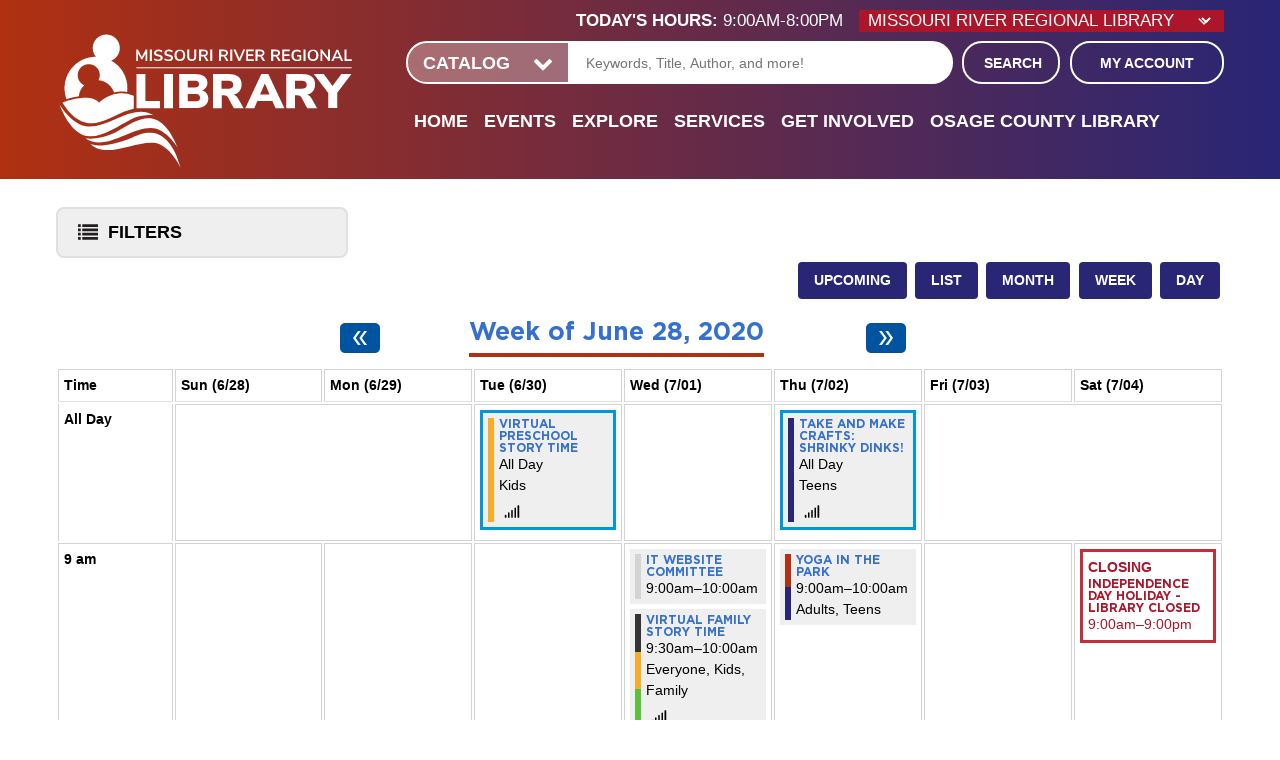

--- FILE ---
content_type: text/css
request_url: https://www.mrrl.org/themes/custom/lm_custom_site_theme/css/styles.css?t981jb
body_size: 22285
content:
@import url("https://use.typekit.net/kza2kio.css");
.lm-row {
  display: flex;
  flex-wrap: wrap;
  margin-right: -8px;
  margin-right: -0.8rem;
  margin-left: -8px;
  margin-left: -0.8rem; }

.lm-col-1 {
  position: relative;
  width: 100%;
  padding-right: 8px;
  padding-right: 0.8rem;
  padding-left: 8px;
  padding-left: 0.8rem; }
  @media (min-width: 64em) {
    .lm-col-1 {
      flex: 0 0 8.33333%;
      max-width: 8.33333%; } }

.lm-col-2 {
  position: relative;
  width: 100%;
  padding-right: 8px;
  padding-right: 0.8rem;
  padding-left: 8px;
  padding-left: 0.8rem; }
  @media (min-width: 64em) {
    .lm-col-2 {
      flex: 0 0 16.66667%;
      max-width: 16.66667%; } }

.lm-col-3 {
  position: relative;
  width: 100%;
  padding-right: 8px;
  padding-right: 0.8rem;
  padding-left: 8px;
  padding-left: 0.8rem; }
  @media (min-width: 64em) {
    .lm-col-3 {
      flex: 0 0 25%;
      max-width: 25%; } }

.lm-col-4 {
  position: relative;
  width: 100%;
  padding-right: 8px;
  padding-right: 0.8rem;
  padding-left: 8px;
  padding-left: 0.8rem; }
  @media (min-width: 64em) {
    .lm-col-4 {
      flex: 0 0 33.33333%;
      max-width: 33.33333%; } }

.lm-col-5 {
  position: relative;
  width: 100%;
  padding-right: 8px;
  padding-right: 0.8rem;
  padding-left: 8px;
  padding-left: 0.8rem; }
  @media (min-width: 64em) {
    .lm-col-5 {
      flex: 0 0 41.66667%;
      max-width: 41.66667%; } }

.lm-col-6 {
  position: relative;
  width: 100%;
  padding-right: 8px;
  padding-right: 0.8rem;
  padding-left: 8px;
  padding-left: 0.8rem; }
  @media (min-width: 64em) {
    .lm-col-6 {
      flex: 0 0 50%;
      max-width: 50%; } }

.lm-col-7 {
  position: relative;
  width: 100%;
  padding-right: 8px;
  padding-right: 0.8rem;
  padding-left: 8px;
  padding-left: 0.8rem; }
  @media (min-width: 64em) {
    .lm-col-7 {
      flex: 0 0 58.33333%;
      max-width: 58.33333%; } }

.lm-col-8 {
  position: relative;
  width: 100%;
  padding-right: 8px;
  padding-right: 0.8rem;
  padding-left: 8px;
  padding-left: 0.8rem; }
  @media (min-width: 64em) {
    .lm-col-8 {
      flex: 0 0 66.66667%;
      max-width: 66.66667%; } }

.lm-col-9 {
  position: relative;
  width: 100%;
  padding-right: 8px;
  padding-right: 0.8rem;
  padding-left: 8px;
  padding-left: 0.8rem; }
  @media (min-width: 64em) {
    .lm-col-9 {
      flex: 0 0 75%;
      max-width: 75%; } }

.lm-col-10 {
  position: relative;
  width: 100%;
  padding-right: 8px;
  padding-right: 0.8rem;
  padding-left: 8px;
  padding-left: 0.8rem; }
  @media (min-width: 64em) {
    .lm-col-10 {
      flex: 0 0 83.33333%;
      max-width: 83.33333%; } }

.lm-col-11 {
  position: relative;
  width: 100%;
  padding-right: 8px;
  padding-right: 0.8rem;
  padding-left: 8px;
  padding-left: 0.8rem; }
  @media (min-width: 64em) {
    .lm-col-11 {
      flex: 0 0 91.66667%;
      max-width: 91.66667%; } }

.lm-col-12 {
  position: relative;
  width: 100%;
  padding-right: 8px;
  padding-right: 0.8rem;
  padding-left: 8px;
  padding-left: 0.8rem; }
  @media (min-width: 64em) {
    .lm-col-12 {
      flex: 0 0 100%;
      max-width: 100%; } }

html {
  box-sizing: border-box;
  font-family: "Gotham", sans-serif;
  -ms-text-size-adjust: 100%;
  -webkit-text-size-adjust: 100%;
  background-color: white; }

* {
  box-sizing: inherit; }
  *:before, *:after {
    box-sizing: inherit; }

body {
  max-width: 100%;
  margin: 0 auto;
  padding: 0;
  font-size: 100%;
  line-height: 1.5;
  color: #778898;
  display: flex;
  flex-direction: column;
  height: 100vh; }

article,
aside,
details,
figcaption,
figure,
footer,
header,
hgroup,
main,
nav,
section,
summary {
  display: block; }

template {
  display: none; }

section {
  overflow: hidden;
  margin: 0; }

svg,
img {
  max-width: 100%;
  height: auto;
  display: block;
  margin: auto; }
  @media (min-width: 48em) {
    svg,
    img {
      margin: 0; } }

svg {
  width: 100%; }

#drupal-off-canvas:not(.drupal-off-canvas-reset) svg,
#drupal-off-canvas-wrapper svg {
  width: auto; }

.layout-container {
  padding: 0 16px;
  padding: 0 1.6rem; }

.ie10 body,
.ie11 body {
  display: block; }

.embed-responsive {
  position: relative;
  display: block;
  width: 100%;
  padding: 0;
  overflow: hidden; }
  .embed-responsive::before {
    display: block;
    content: ""; }
  .embed-responsive .embed-responsive-item,
  .embed-responsive iframe,
  .embed-responsive embed,
  .embed-responsive object,
  .embed-responsive video {
    position: absolute;
    top: 0;
    bottom: 0;
    left: 0;
    width: 100%;
    height: 100%;
    border: 0; }

.embed-responsive-21by9::before {
  padding-top: 42.85714%; }

.embed-responsive-16by9::before {
  padding-top: 56.25%; }

.embed-responsive-4by3::before {
  padding-top: 75%; }

.embed-responsive-1by1::before {
  padding-top: 100%; }

.ui-dialog .ui-dialog-title {
  font-size: 18px;
  font-size: 1.8rem; }

#drupal-off-canvas-wrapper {
  --drupal-off-canvas-input-font-size: 16px;
  --drupal-off-canvas-input-font-size: 1.6rem;
  --off-canvas-title-font-size: 16px;
  --off-canvas-title-font-size: 1.6rem;
  --off-canvas-details-summary-font-size: 16px;
  --off-canvas-details-summary-font-size: 1.6rem;
  --off-canvas-details-font-size: 16px;
  --off-canvas-details-font-size: 1.6rem;
  --off-canvas-button-font-size: 16px;
  --off-canvas-button-font-size: 1.6rem;
  --off-canvas-dropbutton-font-size: 16px;
  --off-canvas-dropbutton-font-size: 1.6rem; }
  #drupal-off-canvas-wrapper .inline-block-create-button {
    font-size: 14px;
    font-size: 1.4rem; }
  #drupal-off-canvas-wrapper .button.button--small {
    font-size: 14px;
    font-size: 1.4rem; }
  #drupal-off-canvas-wrapper .description,
  #drupal-off-canvas-wrapper .form-item__description {
    font-size: 14px;
    font-size: 1.4rem; }

/**
 * 1. Correct color not being inherited.
 *    Known issue: affects color of disabled elements.
 * 2. Correct font properties not being inherited.
 * 3. Address margins set differently in Firefox 4+, Safari, and Chrome.
 */
button,
input,
optgroup,
select,
textarea {
  color: inherit;
  /* 1 */
  font: inherit;
  /* 2 */
  margin: 0;
  /* 3 */ }

/**
 * Address `overflow` set to `hidden` in IE 8/9/10/11.
 */
button {
  overflow: visible; }

/**
 * Address inconsistent `text-transform` inheritance for `button` and `select`.
 * All other form control elements do not inherit `text-transform` values.
 * Correct `button` style inheritance in Firefox, IE 8/9/10/11, and Opera.
 * Correct `select` style inheritance in Firefox.
 */
button,
select {
  text-transform: none; }

/**
 * 1. Avoid the WebKit bug in Android 4.0.* where (2) destroys native `audio`
 *    and `video` controls.
 * 2. Correct inability to style clickable `input` types in iOS.
 * 3. Improve usability and consistency of cursor style between image-type
 *    `input` and others.
 * 4. Remove inner spacing in IE 7 without affecting normal text inputs.
 *    Known issue: inner spacing remains in IE 6.
 */
button,
html input[type="button"],
input[type="reset"],
input[type="submit"] {
  -webkit-appearance: button;
  /* 2 */
  cursor: pointer;
  /* 3 */
  transition: all ease-in-out 500ms;
  display: inline-block;
  background-color: #292675;
  color: white;
  padding: 12.5px 20px;
  padding: 1.25rem 2rem;
  text-align: center;
  text-decoration: none;
  line-height: 1;
  min-height: 25px;
  min-height: 2.5rem;
  border: none;
  border-radius: 4px;
  border: none;
  border-radius: 4px;
  text-transform: uppercase; }
  button:hover, button:focus,
  html input[type="button"]:hover,
  html input[type="button"]:focus,
  input[type="reset"]:hover,
  input[type="reset"]:focus,
  input[type="submit"]:hover,
  input[type="submit"]:focus {
    background-color: #474493;
    color: white;
    text-decoration: none; }

a.button {
  background-color: #292675;
  color: white;
  padding: 12.5px 20px;
  padding: 1.25rem 2rem;
  text-transform: uppercase;
  border-radius: 4px; }
  a.button:hover, a.button:focus {
    background-color: #474493;
    color: white; }

/**
 * Re-set default cursor for disabled elements.
 */
button[disabled],
html input[disabled] {
  cursor: default; }

/**
 * Remove inner padding and border in Firefox 4+.
 */
button::-moz-focus-inner,
input::-moz-focus-inner {
  border: 0;
  padding: 0; }

/**
 * Address Firefox 4+ setting `line-height` on `input` using `!important` in
 * the UA stylesheet.
 */
input {
  line-height: normal; }

/**
 * It's recommended that you don't attempt to style these elements.
 * Firefox's implementation doesn't respect box-sizing, padding, or width.
 *
 * 1. Address box sizing set to `content-box` in IE 8/9/10.
 * 2. Remove excess padding in IE 8/9/10.
 */
input[type="checkbox"],
input[type="radio"] {
  box-sizing: content-box;
  /* 1 */
  padding: 0;
  /* 2 */ }

/**
 * Fix the cursor style for Chrome's increment/decrement buttons. For certain
 * `font-size` values of the `input`, it causes the cursor style of the
 * decrement button to change from `default` to `text`.
 */
input[type="number"]::-webkit-inner-spin-button,
input[type="number"]::-webkit-outer-spin-button {
  height: auto; }

/**
 * 1. Address `appearance` set to `searchfield` in Safari and Chrome.
 * 2. Address `box-sizing` set to `border-box` in Safari and Chrome
 *    (include `-moz` to future-proof).
 */
input[type="search"] {
  -webkit-appearance: textfield;
  /* 1 */
  box-sizing: content-box;
  /* 2 */
  /**
   * Remove inner padding and search cancel button in Safari and Chrome on OS X.
   * Safari (but not Chrome) clips the cancel button when the search input has
   * padding (and `textfield` appearance).
   */ }
  input[type="search"]::-webkit-search-cancel-button, input[type="search"]::-webkit-search-decoration {
    -webkit-appearance: none; }

/**
 * Define consistent border, margin, and padding.
 */
fieldset {
  margin: 0 2px;
  border: 1px solid #c0c0c0; }

/**
 * 1. Correct `color` not being inherited in IE 8/9/10/11.
 * 2. Remove padding so people aren't caught out if they zero out fieldsets.
 */
legend {
  border: 0;
  /* 1 */
  padding: 0;
  /* 2 */ }

/**
 * Remove default vertical scrollbar in IE 8/9/10/11.
 */
textarea {
  overflow: auto; }

/**
 * Don't inherit the `font-weight` (applied by a rule above).
 * NOTE: the default cannot safely be changed in Chrome and Safari on OS X.
 */
optgroup {
  font-weight: bold; }

label {
  display: block;
  line-height: 1.5; }

/* Text Inputs */
input[type="text"],
input[type="email"],
input[type="password"] {
  display: inline-block;
  max-width: 100%;
  padding: 0 16px;
  padding: 0 1.6rem;
  height: 25px;
  height: 2.5rem; }

textarea {
  border: 1px solid #778898; }

form {
  display: block; }

option {
  background-color: white;
  color: black; }

.ui-dialog .ui-dialog-buttonpane button {
  display: inline-block;
  background-color: #292675;
  color: white;
  padding: 12.5px 20px;
  padding: 1.25rem 2rem;
  text-align: center;
  text-decoration: none;
  line-height: 1;
  min-height: 25px;
  min-height: 2.5rem;
  border: none;
  border-radius: 4px; }
  .ui-dialog .ui-dialog-buttonpane button:hover, .ui-dialog .ui-dialog-buttonpane button:focus {
    background-color: #474493;
    color: white;
    text-decoration: none; }

.ui-dialog .ui-dialog-titlebar-close {
  min-height: unset; }

ul,
ol,
dl {
  margin: 32px 0;
  margin: 3.2rem 0; }

ol,
ul {
  padding-left: 32px;
  padding-left: 3.2rem; }

li {
  margin: 4px 0;
  margin: 0.4rem 0;
  list-style-type: square; }
  li li {
    list-style-type: square; }

audio,
canvas,
progress,
video {
  display: inline-block;
  vertical-align: baseline; }

audio:not([controls]) {
  display: none;
  height: 0; }

[hidden] {
  display: none; }

img {
  height: auto;
  border: 0;
  max-width: 100%; }

svg:not(:root) {
  overflow: hidden; }

figure {
  margin: 10px; }

.ie9 img[src$=".svg"] {
  width: 100%; }

@media screen and (-ms-high-contrast: active), (-ms-high-contrast: none) {
  img[src$=".svg"] {
    width: 100%; } }

table {
  background: #fff;
  color: #333;
  width: 100%; }

tr.odd, tr.even {
  background: transparent;
  border-bottom: 1px solid #666; }

tr.odd {
  background: #848484; }

th,
td {
  background-color: transparent;
  padding: 10px;
  padding: 1rem;
  font-size: 14px;
  font-size: 1.4rem; }
  th.active,
  td.active {
    background-color: #707070; }
  .even th.active, .even
  td.active {
    background-color: #ebebeb; }

th {
  background-color: #fff;
  color: #000; }
  th a,
  th .active {
    color: #fff; }
  th.active {
    background: #515151; }

#drupal-off-canvas:not(.drupal-off-canvas-reset) table,
#drupal-off-canvas-wrapper table {
  background-color: transparent; }

/* Lato - Light */
@font-face {
  font-family: 'Lato';
  font-style: light;
  font-weight: 300;
  src: local("Lato Light"), local("Lato-Light"), url(https://fonts.gstatic.com/s/lato/v14/22JRxvfANxSmnAhzbFH8PgLUuEpTyoUstqEm5AMlJo4.woff2) format("woff2");
  unicode-range: U+0000-00FF, U+0131, U+0152-0153, U+02C6, U+02DA, U+02DC, U+2000-206F, U+2074, U+20AC, U+2212, U+2215; }

/* Lato - Regular */
@font-face {
  font-family: 'Lato';
  font-style: normal;
  font-weight: 500;
  src: local("Lato Regular"), local("Lato-Regular"), url(https://fonts.gstatic.com/s/lato/v14/MDadn8DQ_3oT6kvnUq_2r_esZW2xOQ-xsNqO47m55DA.woff2) format("woff2");
  unicode-range: U+0000-00FF, U+0131, U+0152-0153, U+02C6, U+02DA, U+02DC, U+2000-206F, U+2074, U+20AC, U+2212, U+2215; }

/* Lato - Bold */
@font-face {
  font-family: 'Lato';
  font-style: bold;
  font-weight: 700;
  src: local("Lato Bold"), local("Lato-Bold"), url(https://fonts.gstatic.com/s/lato/v14/MgNNr5y1C_tIEuLEmicLmwLUuEpTyoUstqEm5AMlJo4.woff2) format("woff2");
  unicode-range: U+0000-00FF, U+0131, U+0152-0153, U+02C6, U+02DA, U+02DC, U+2000-206F, U+2074, U+20AC, U+2212, U+2215; }

/* Lato - Black */
@font-face {
  font-family: 'Lato';
  font-style: black;
  font-weight: 900;
  src: local("Lato Black"), local("Lato-Black"), url(https://fonts.gstatic.com/s/lato/v14/lEjOv129Q3iN1tuqWOeRBgLUuEpTyoUstqEm5AMlJo4.woff2) format("woff2");
  unicode-range: U+0000-00FF, U+0131, U+0152-0153, U+02C6, U+02DA, U+02DC, U+2000-206F, U+2074, U+20AC, U+2212, U+2215; }

/* Encode - Sans - Black */
@font-face {
  font-family: 'Encode Sans';
  font-style: black;
  font-weight: 900;
  src: local("Encodesans Black"), local("Encodesans-Black"), url("../assets/fonts/encodesans/encodesans-black.woff2") format("woff2"); }

/* Encode - Sans - Bold */
@font-face {
  font-family: 'Encode Sans';
  font-style: bold;
  font-weight: 700;
  src: local("Encodesans Bold"), local("Encodesans-Bold"), url("../assets/fonts/encodesans/encodesans-bold.woff2") format("woff2"); }

/* Encode - Sans - Regular*/
@font-face {
  font-family: 'Encode Sans';
  font-style: normal;
  font-weight: 500;
  src: local("Encodesans Regular"), local("Encodesansa-Regular"), url("../assets/fonts/encodesans/encodesans-regular.woff2") format("woff2"); }

/* Encode - Sans - Light*/
@font-face {
  font-family: 'Encode Sans';
  font-style: light;
  font-weight: 300;
  src: local("Encodesans Light"), local("Encodesansa-Light"), url("../assets/fonts/encodesans/encodesans-light.woff2") format("woff2"); }

/* Gotham - Bold*/
@font-face {
  font-family: 'Gotham';
  font-style: bold;
  font-weight: 800;
  src: local("Gotham Bold"), local("gotham-bold"), url("../assets/fonts/gotham/gotham-bold.woff2") format("woff2"); }

/* Gotham - Medium*/
@font-face {
  font-family: 'Gotham';
  font-style: normal;
  font-weight: 500;
  src: local("Gotham Medium"), local("gotham-medium"), url("../assets/fonts/gotham/gotham-medium.woff2") format("woff2"); }

/* Gotham - Book*/
@font-face {
  font-family: 'Gotham';
  font-style: light;
  font-weight: 300;
  src: local("Gotham Book"), local("gotham-book"), url("../assets/fonts/gotham/gotham-book.woff2") format("woff2"); }

@font-face {
  font-family: "trajan-sans-pro";
  src: url("https://use.typekit.net/af/628ae6/00000000000000000001319e/27/l?primer=7cdcb44be4a7db8877ffa5c0007b8dd865b3bbc383831fe2ea177f62257a9191&fvd=n4&v=3") format("woff2"), url("https://use.typekit.net/af/628ae6/00000000000000000001319e/27/d?primer=7cdcb44be4a7db8877ffa5c0007b8dd865b3bbc383831fe2ea177f62257a9191&fvd=n4&v=3") format("woff"), url("https://use.typekit.net/af/628ae6/00000000000000000001319e/27/a?primer=7cdcb44be4a7db8877ffa5c0007b8dd865b3bbc383831fe2ea177f62257a9191&fvd=n4&v=3") format("opentype");
  font-style: normal;
  font-weight: 400; }

@font-face {
  font-family: "trajan-sans-pro";
  src: url("https://use.typekit.net/af/c77e19/00000000000000000001319b/27/l?primer=7cdcb44be4a7db8877ffa5c0007b8dd865b3bbc383831fe2ea177f62257a9191&fvd=n7&v=3") format("woff2"), url("https://use.typekit.net/af/c77e19/00000000000000000001319b/27/d?primer=7cdcb44be4a7db8877ffa5c0007b8dd865b3bbc383831fe2ea177f62257a9191&fvd=n7&v=3") format("woff"), url("https://use.typekit.net/af/c77e19/00000000000000000001319b/27/a?primer=7cdcb44be4a7db8877ffa5c0007b8dd865b3bbc383831fe2ea177f62257a9191&fvd=n7&v=3") format("opentype");
  font-style: bold;
  font-weight: 700; }

html {
  font-size: 62.5%; }

body {
  font-family: 'Arial', 'Helvetica', sans-serif;
  font-size: 14px;
  font-size: 1.4rem;
  font-weight: normal;
  color: #333;
  -webkit-font-smoothing: antialiased; }

h1,
h2,
h3,
h4,
h5,
h6 {
  line-height: 1;
  font-family: "Gotham", sans-serif;
  font-weight: 700;
  margin: 8px 0;
  margin: 0.8rem 0;
  text-transform: none;
  color: #000; }

.page-title {
  font-size: 40px;
  font-weight: bold;
  color: #b03011; }

h1 {
  font-size: 33px;
  font-weight: bold; }

h2 {
  font-size: 25px;
  font-weight: bold;
  margin-bottom: 16px;
  margin-bottom: 1.6rem; }

h3 {
  font-size: 20px;
  font-weight: bold;
  color: #b03011; }

h4 {
  font-size: 20px;
  font-weight: bold; }

h5 {
  font-size: 18px;
  font-weight: bold; }

h6 {
  font-size: 16px;
  font-weight: bold; }

p,
dt,
dd {
  line-height: 1.5;
  letter-spacing: 0.1px;
  letter-spacing: 0.01rem; }

p {
  margin: 0 0 10px;
  margin: 0 0 1rem; }

a {
  color: #3670ce;
  text-decoration: none;
  transition: color 0.3s ease;
  font-weight: bold;
  position: relative;
  display: inline-block; }
  a:active, a:hover, a:focus {
    color: #1852b0;
    text-decoration: none;
    outline: 0; }

ul {
  margin: 5px;
  margin: 0.5rem;
  padding-left: 20px;
  padding-left: 2rem; }

b,
strong {
  font-weight: bold; }

blockquote {
  font-family: "Gotham", sans-serif; }

dfn {
  font-style: italic; }

abbr[title] {
  border-bottom: 1px dotted; }

mark {
  background: #ff0;
  color: #000; }

small {
  font-size: 80%; }

sub,
sup {
  font-size: 75%;
  line-height: 0;
  position: relative;
  vertical-align: baseline; }

pre {
  margin: 0;
  overflow: auto; }

code,
kbd,
pre,
samp {
  font-family: monospace, monospace;
  font-size: 10px;
  font-size: 1rem; }

hr {
  box-sizing: content-box;
  height: 0; }

th {
  text-align: left; }

li {
  list-style-type: unset; }

.layout-container {
  max-width: 1200px;
  margin: 0 auto;
  width: 100%;
  background-color: white;
  padding-top: 1px;
  padding-bottom: 16px;
  padding-bottom: 1.6rem; }

.layout__section--hours {
  max-width: 100%;
  margin: 0; }

.region-announcements,
.region-hours {
  max-width: 1200px;
  margin: 0 auto; }

.layout__section--branding {
  overflow: visible; }

.header-wrapper {
  display: flex;
  flex-direction: column; }
  @media (min-width: 64em) {
    .header-wrapper {
      display: block; } }

.layout__header {
  order: 0;
  width: 100%;
  padding-right: 0; }
  @media (min-width: 48em) {
    .layout__header {
      padding-right: 6.4rem;
      margin-top: 0.8rem; } }
  @media (min-width: 64em) {
    .layout__header {
      padding-right: 0; } }

.layout__section--header {
  padding-right: 64px;
  padding-right: 6.4rem; }
  @media (min-width: 48em) {
    .layout__section--header {
      padding-right: 0; } }

.layout__section--header-right {
  width: 100%; }
  @media (min-width: 48em) {
    .layout__section--header-right {
      width: 50%; } }

.page-title {
  position: absolute !important;
  height: 1px;
  width: 1px;
  overflow: hidden;
  clip: rect(1px, 1px, 1px, 1px);
  text-transform: uppercase;
  font-size: 32px;
  font-size: 3.2rem; }
  @media (min-width: 48em) {
    .page-title {
      margin: 1.6rem 0; } }

.layout__section--main {
  margin-top: 16px;
  margin-top: 1.6rem; }

.layout__content {
  width: 75%;
  flex-grow: 1; }

.layout__sidebar {
  width: 25%;
  flex-grow: 1; }

.layout__sidebar--second {
  padding: 16px 0 0 16px;
  padding: 1.6rem 0 0 1.6rem; }

ul,
ol {
  margin: 8px;
  margin: 0.8rem;
  padding-left: 16px;
  padding-left: 1.6rem; }

.css-breakpoints {
  font-size: 10px;
  display: none; }
  @media (min-width: 48em) {
    .css-breakpoints {
      font-size: 13px; } }
  @media (min-width: 64em) {
    .css-breakpoints {
      font-size: 16px; } }

.header {
  background-image: linear-gradient(to right, #B03011, #292675);
  width: 100%; }

.header-wrapper {
  max-width: 1200px;
  width: 100%;
  margin: 0 auto;
  padding: 16px;
  padding: 1.6rem;
  position: relative; }
  @media (min-width: 48em) {
    .header-wrapper {
      padding: 1.6rem;
      display: flex;
      flex-direction: row;
      flex-wrap: wrap;
      justify-content: flex-start; } }
  @media (min-width: 64em) {
    .header-wrapper {
      padding: 0.8rem 1.6rem; } }
  .header-wrapper .block {
    margin-bottom: 0; }

.layout__header {
  width: 100%; }
  @media (min-width: 48em) {
    .layout__header {
      width: 30%;
      display: flex;
      align-items: top;
      padding-right: 3.2rem; } }
  @media (min-width: 64em) {
    .layout__header {
      align-items: center; } }

.layout__header-right {
  width: 100%;
  display: flex;
  flex-direction: column; }
  @media (min-width: 48em) {
    .layout__header-right {
      width: 70%;
      display: block; } }

.layout__section--header-right {
  order: 0;
  width: 100%; }

.search-wrapper {
  order: 2; }

.layout__section--navigation {
  order: 1; }

.layout__section--header,
.layout__section--branding {
  width: 100%;
  padding-right: 0; }

.region-branding {
  margin: 0; }

@media (min-width: 48em) {
  .header {
    position: fixed;
    width: 100%;
    z-index: 50; } }

.layout__section--pre-footer {
  background-image: linear-gradient(to right, #B03011, #292675); }
  .layout__section--pre-footer::before {
    content: '';
    width: 100%;
    height: 5px;
    display: block; }

.region-pre-footer {
  max-width: 1200px;
  margin: 0 auto;
  padding: 16px;
  padding: 1.6rem; }
  @media (min-width: 48em) {
    .region-pre-footer {
      display: flex;
      flex-direction: row;
      flex-wrap: wrap;
      justify-content: flex-start;
      align-items: stretch; } }
  .region-pre-footer .block {
    color: white;
    font-weight: lighter;
    font-size: 14px;
    font-size: 1.4rem;
    width: 100%; }
    .region-pre-footer .block h2,
    .region-pre-footer .block h3 {
      color: white;
      border: 0; }
    .region-pre-footer .block .field--name-body {
      text-align: center; }
    .region-pre-footer .block a {
      color: white;
      font-weight: bold; }
      .region-pre-footer .block a:hover, .region-pre-footer .block a:focus {
        color: white;
        text-decoration: underline; }

.layout__section--footer {
  background-color: #333333; }

.region-footer {
  max-width: 1200px;
  margin: 0 auto;
  padding: 16px;
  padding: 1.6rem; }
  .region-footer .block {
    color: white; }
    @media (min-width: 48em) {
      .region-footer .block {
        padding: 0 0.8rem;
        width: 50%; }
        .region-footer .block:nth-child(2n-1) {
          padding-right: 0.8rem; }
        .region-footer .block:nth-child(2n-2) {
          padding-left: 0.8rem; } }
    .region-footer .block h2 {
      color: white;
      font-size: 18px;
      font-size: 1.8rem;
      margin: 16px 0 8px;
      margin: 1.6rem 0 0.8rem;
      position: relative !important;
      width: auto;
      height: auto;
      overflow: visible;
      border: 0; }
    .region-footer .block h3 {
      color: white; }
    .region-footer .block p {
      margin-bottom: 4px;
      margin-bottom: 0.4rem;
      font-weight: normal; }
    .region-footer .block a {
      color: white;
      font-weight: normal; }
      .region-footer .block a:hover, .region-footer .block a:focus {
        color: white;
        text-decoration: underline; }

.layout-container__footer a.button {
  display: block;
  width: 100%;
  text-transform: uppercase;
  color: black;
  background-color: white;
  border-radius: 4px;
  margin: 0;
  padding: 8px;
  padding: 0.8rem;
  text-align: center;
  font-size: 16px;
  font-size: 1.6rem; }
  .layout-container__footer a.button:hover, .layout-container__footer a.button:focus {
    color: black;
    text-decoration: none; }

.tabs a.is-active,
.tabs a {
  border: 0;
  background-color: #292675;
  color: white;
  transition: background ease-in-out 250ms;
  text-transform: uppercase;
  border-radius: 4px;
  padding: 8px 16px;
  padding: 0.8rem 1.6rem; }
  .tabs a.is-active:hover, .tabs a.is-active:focus,
  .tabs a:hover,
  .tabs a:focus {
    background-color: #474493;
    color: white; }

@media (min-width: 64em) {
  .menu__menu-item--level-0 .menu__menu-link.is-active,
  .menu__menu-item:hover > .menu__menu-link,
  .menu__menu-item:focus > .menu__menu-link {
    border: 0; } }

.region-navigation {
  background-color: transparent;
  margin-top: 0;
  margin-bottom: 0; }
  @media (min-width: 64em) {
    .region-navigation {
      margin: 0.8rem 0; } }
  @media (min-width: 64em) {
    .region-navigation .menu__menu-item--level-0 {
      padding: 0; } }
  .region-navigation .menu__menu-item--level-0 .menu__menu-link {
    font-size: 18px;
    font-size: 1.8rem;
    background-color: transparent;
    transition: background ease-in-out 250ms;
    text-transform: uppercase;
    padding: 7px 10px;
    padding: 0.7rem 1rem; }
    .region-navigation .menu__menu-item--level-0 .menu__menu-link:hover, .region-navigation .menu__menu-item--level-0 .menu__menu-link:focus {
      background-color: transparent; }
    @media (min-width: 64em) {
      .region-navigation .menu__menu-item--level-0 .menu__menu-link {
        padding: 0.8rem;
        font-weight: 700; } }
  .region-navigation .menu__child.menu--level-1 {
    background-color: #efefef; }
    .region-navigation .menu__child.menu--level-1:hover, .region-navigation .menu__child.menu--level-1:focus {
      background-color: #efefef; }
    @media (min-width: 64em) {
      .region-navigation .menu__child.menu--level-1 {
        min-width: 350px;
        box-shadow: 0px 2px 5px -1px #333;
        border-radius: 4px; }
        .region-navigation .menu__child.menu--level-1::before {
          content: '';
          display: block;
          width: 11px;
          height: 8px;
          position: absolute;
          top: -4px;
          margin-left: 2rem;
          background-color: #efefef;
          transform: rotate(64deg) skew(40deg); }
        .region-navigation .menu__child.menu--level-1 .menu__menu-item:first-child {
          border-top-right-radius: 4px;
          border-top-left-radius: 4px; }
        .region-navigation .menu__child.menu--level-1 .menu__menu-item:last-child {
          border-bottom-right-radius: 4px;
          border-bottom-left-radius: 4px; } }
    .region-navigation .menu__child.menu--level-1 .menu__menu-item--expanded::before {
      background-color: #292675;
      border-bottom: 2px solid #292675; }
      @media (min-width: 64em) {
        .region-navigation .menu__child.menu--level-1 .menu__menu-item--expanded::before {
          border-bottom-color: transparent;
          background-color: #efefef;
          border-top-color: black;
          border-right-color: black;
          box-shadow: 4px -4px 0 0 #dddde9, 6px -6px 0 0 #000000; } }
    .region-navigation .menu__child.menu--level-1 .menu__menu-item--level-1 {
      border: 0;
      font-weight: normal;
      transition: all ease-in-out 0s;
      padding: 0; }
      .region-navigation .menu__child.menu--level-1 .menu__menu-item--level-1:hover, .region-navigation .menu__child.menu--level-1 .menu__menu-item--level-1:focus {
        background-color: white;
        font-weight: bold; }
        .region-navigation .menu__child.menu--level-1 .menu__menu-item--level-1:hover::before, .region-navigation .menu__child.menu--level-1 .menu__menu-item--level-1:focus::before {
          background-color: #292675; }
          @media (min-width: 64em) {
            .region-navigation .menu__child.menu--level-1 .menu__menu-item--level-1:hover::before, .region-navigation .menu__child.menu--level-1 .menu__menu-item--level-1:focus::before {
              background-color: white;
              border-top-color: black;
              border-right-color: black;
              box-shadow: 4px -4px 0 0 #ffffff, 6px -6px 0 0 #000000; } }
      .region-navigation .menu__child.menu--level-1 .menu__menu-item--level-1 .menu__menu-link--level-1 {
        color: black;
        font-weight: normal;
        padding: 7px 10px;
        padding: 0.7rem 1rem;
        border-bottom: 2px solid #292675; }
        @media (min-width: 64em) {
          .region-navigation .menu__child.menu--level-1 .menu__menu-item--level-1 .menu__menu-link--level-1 {
            padding: 0.5rem 1rem;
            border-bottom: 0; } }
        .region-navigation .menu__child.menu--level-1 .menu__menu-item--level-1 .menu__menu-link--level-1:hover, .region-navigation .menu__child.menu--level-1 .menu__menu-item--level-1 .menu__menu-link--level-1:focus {
          font-weight: bold; }
  .region-navigation .menu__child.menu--level-2 {
    background-color: #efefef;
    box-shadow: none; }
    .region-navigation .menu__child.menu--level-2:hover, .region-navigation .menu__child.menu--level-2:focus {
      background-color: #efefef; }
    @media (min-width: 64em) {
      .region-navigation .menu__child.menu--level-2 .menu__menu-item {
        border: 0;
        padding: 0; } }
    .region-navigation .menu__child.menu--level-2 .menu__menu-item .menu__menu-link--level-2 {
      color: black;
      font-weight: normal;
      padding: 5px 10px;
      padding: 0.5rem 1rem;
      transition: all ease-in-out 0s;
      border-bottom: 2px solid #292675; }
      @media (min-width: 64em) {
        .region-navigation .menu__child.menu--level-2 .menu__menu-item .menu__menu-link--level-2 {
          border-bottom: 0; } }
      .region-navigation .menu__child.menu--level-2 .menu__menu-item .menu__menu-link--level-2:hover, .region-navigation .menu__child.menu--level-2 .menu__menu-item .menu__menu-link--level-2:focus {
        font-weight: bold;
        background-color: white; }

.menu__menu-item {
  border-color: #0b0857; }

.toggle-buttons {
  display: flex;
  flex-direction: row;
  position: absolute;
  top: 25px;
  top: 2.5rem;
  right: 0; }
  @media (min-width: 48em) {
    .toggle-buttons {
      position: relative;
      top: 0; } }

.navigation__toggle {
  background-color: transparent;
  margin-top: 0;
  order: 0; }
  .navigation__toggle:hover, .navigation__toggle:focus {
    background-color: transparent; }

.region-navigation .menu .menu__menu-item:nth-last-child(-n+2) .menu--level-1::before {
  right: 16px;
  right: 1.6rem; }

.region-navigation .menu .menu__menu-item:nth-last-child(-n+2):hover .menu--level-1, .region-navigation .menu .menu__menu-item:nth-last-child(-n+2):focus .menu--level-1 {
  left: auto;
  right: 0;
  transform: translate3d(0, 0, 0); }

@media (min-width: 64em) {
  .region-navigation .menu .menu__menu-item:nth-last-child(-n+2) .menu__menu-item--level-1:hover .menu--level-2, .region-navigation .menu .menu__menu-item:nth-last-child(-n+2) .menu__menu-item--level-1:focus .menu--level-2 {
    left: 0;
    transform: translate3d(-100%, 0, 0);
    top: -1px; } }

.ie10 .region-navigation .menu__menu-item--level-0,
.ie11 .region-navigation .menu__menu-item--level-0 {
  width: inherit; }

@media (min-width: 48em) {
  .lm-search-block--search-switcher,
  .lm-search-block--account-button {
    width: 25%; } }

@media (min-width: 64em) {
  .lm-search-block--search-switcher,
  .lm-search-block--account-button {
    width: 20%; } }

@media (min-width: 48em) {
  .lm-search-block--catalog-search,
  .lm-search-block--database-search {
    width: 75%;
    height: 100%; } }

@media (min-width: 64em) {
  .lm-search-block--catalog-search,
  .lm-search-block--database-search {
    width: 80%; } }

.region-search {
  border-radius: 8px;
  background-color: transparent; }

.search-selector,
.lm-search-block .form--inline .inputText,
.lm-search-block .form--inline .form-text,
.lm-search-block .form--inline .form-submit {
  border-top-right-radius: 25px;
  border-top-right-radius: 2.5rem;
  border-bottom-right-radius: 25px;
  border-bottom-right-radius: 2.5rem; }
  @media (min-width: 48em) {
    .search-selector,
    .lm-search-block .form--inline .inputText,
    .lm-search-block .form--inline .form-text,
    .lm-search-block .form--inline .form-submit {
      height: 100%; } }

.lm-search-block .form--inline {
  margin-bottom: 0; }
  .lm-search-block .form--inline .inputText {
    border-radius: 2.5rem;
    min-height: 37px;
    margin-bottom: 0; }
    @media (min-width: 48em) {
      .lm-search-block .form--inline .inputText {
        margin-bottom: 0;
        border-top-right-radius: 2.5rem;
        border-bottom-right-radius: 2.5rem;
        border-bottom-left-radius: 0;
        border-top-left-radius: 0; } }

.layout__section--search.active .lm-search-block .form--inline .inputText {
  margin-bottom: 8px;
  margin-bottom: 0.8rem; }
  @media (min-width: 48em) {
    .layout__section--search.active .lm-search-block .form--inline .inputText {
      margin-bottom: 0; } }

@media (min-width: 48em) {
  .lm-search-block .form--inline .form-item {
    width: 78%;
    margin-right: 2%; } }

.search-selector,
.lm-search-block .form--inline .form-submit {
  color: white;
  text-transform: uppercase; }

.lm-search-block .form--inline .form-submit,
.my-account {
  background-color: transparent;
  border-radius: 2rem;
  border: 2px solid white; }
  .lm-search-block .form--inline .form-submit:hover, .lm-search-block .form--inline .form-submit:focus,
  .my-account:hover,
  .my-account:focus {
    color: white;
    background-color: rgba(255, 255, 255, 0.4); }

.my-account {
  max-height: 45px;
  padding: 0; }
  @media (min-width: 64em) {
    .my-account {
      max-height: 43px; } }

.my-account-link {
  color: white;
  text-transform: uppercase;
  display: block;
  padding: 4px 0;
  padding: 0.4rem 0; }
  @media (min-width: 48em) {
    .my-account-link {
      padding: 1rem 0; } }
  .my-account-link:hover, .my-account-link:focus {
    color: white; }

.search-selector {
  height: 100%;
  background-image: url("../assets/dist/icons/chevron-down.svg");
  color: white;
  background-color: rgba(255, 255, 255, 0.3);
  border: 2px solid white;
  font-weight: bold;
  font-size: 18px;
  font-size: 1.8rem;
  padding-left: 15px;
  padding-left: 1.5rem;
  line-height: 1;
  padding-bottom: 10px;
  padding-bottom: 1rem;
  background-size: 20px;
  background-position: right 15px center;
  background-position: right 1.5rem center;
  border-radius: 2.5rem; }
  @media (min-width: 48em) {
    .search-selector {
      border-top-right-radius: 0;
      border-bottom-right-radius: 0;
      border-bottom-left-radius: 2.5rem;
      border-top-left-radius: 2.5rem; } }

.layout__section--search .lm-search-block--search-switcher {
  margin-bottom: 0; }
  @media (min-width: 48em) {
    .layout__section--search .lm-search-block--search-switcher {
      padding-right: 0; } }

.layout__section--search .block-lm-search {
  padding: 0;
  margin-bottom: 0; }
  @media (min-width: 48em) {
    .layout__section--search .block-lm-search {
      padding: 0.8rem 0; } }

.layout__section--search.active .lm-search-block--search-switcher {
  margin-bottom: 8px;
  margin-bottom: 0.8rem; }
  @media (min-width: 48em) {
    .layout__section--search.active .lm-search-block--search-switcher {
      margin-bottom: 0; } }

.layout__section--search.active .block-lm-search {
  padding: 8px;
  padding: 0.8rem; }

.search__toggle {
  background-color: transparent;
  border-bottom: 0; }
  .search__toggle:hover, .search__toggle:focus {
    background-color: transparent; }
  .search__toggle::before {
    background-color: #292675; }

@media (min-width: 48em) {
  .lm-search-block--search-switcher,
  .lm-search-block--account-button {
    width: 25%; } }

@media (min-width: 64em) {
  .lm-search-block--search-switcher,
  .lm-search-block--account-button {
    width: 20%; } }

@media (min-width: 48em) {
  .lm-search-block--catalog-search,
  .lm-search-block--database-search {
    width: 75%; } }

@media (min-width: 64em) {
  .lm-search-block--catalog-search,
  .lm-search-block--database-search {
    width: 60%; } }

.lm-search-block--account-button {
  width: 100%;
  padding-left: 0;
  margin-top: 8px;
  margin-top: 0.8rem; }
  @media (min-width: 64em) {
    .lm-search-block--account-button {
      width: 20%;
      padding-left: 1rem;
      margin-top: 0; } }

.glass-icon {
  width: 55px;
  height: 55px;
  position: relative;
  background-color: transparent;
  order: 1; }
  @media (min-width: 48em) {
    .glass-icon {
      display: none; } }
  .glass-icon:hover, .glass-icon:focus {
    background-color: transparent;
    outline: none; }

.glass-icon-c {
  width: 55%;
  height: 100%;
  position: absolute;
  top: 0;
  left: 60%;
  transform-origin: center center;
  transform: translateX(-50%) rotate(-45deg);
  transition: transform 0.7s cubic-bezier(0.31, -0.84, 0.64, 1.76); }
  .glass-icon-c.active {
    transform: translateX(-50%) rotate(0) !important; }
    .glass-icon-c.active .glass-icon__circle {
      width: 4.4px;
      width: 0.44rem;
      transform: translateX(0.94rem);
      border-width: 4px;
      border-radius: 1rem !important;
      margin-left: 2px; }

.glass-icon__circle {
  width: 100%;
  height: 55%;
  background-color: transparent;
  border: 5px solid white;
  border-radius: 100%;
  display: block;
  position: relative;
  transition: all 0.7s cubic-bezier(0.31, -0.84, 0.64, 1.76); }

.glass-icon__stick {
  width: 4.3px;
  width: 0.43rem;
  height: 40%;
  display: block;
  border-bottom-right-radius: 10px;
  border-bottom-right-radius: 1rem;
  border-bottom-left-radius: 10px;
  border-bottom-left-radius: 1rem;
  position: absolute;
  top: 25px;
  left: calc(50% - 0.1433333333rem);
  background-color: white; }

@media (min-width: 48em) {
  .block-system-branding-block {
    margin-bottom: 0; } }

.site-name {
  position: absolute !important;
  height: 1px;
  width: 1px;
  overflow: hidden;
  clip: rect(1px, 1px, 1px, 1px); }

.site-logo::before {
  content: url("../assets/dist/images/print-logo.svg");
  display: block;
  height: 0;
  width: 0;
  overflow: hidden;
  visibility: hidden; }

.site-logo img {
  max-height: 70px; }
  @media (min-width: 48em) {
    .site-logo img {
      max-height: 140px; } }

.block {
  margin-bottom: 16px;
  margin-bottom: 1.6rem;
  clear: both; }
  .block h2 {
    padding-bottom: 8px;
    padding-bottom: 0.8rem;
    border-bottom: 4px solid #b03011; }

.linked-block {
  position: relative; }
  .linked-block .linked-block__link {
    border-radius: 8px;
    overflow: hidden; }
  .linked-block .linked-block__title {
    position: absolute;
    text-transform: uppercase;
    border: 0;
    margin: 0;
    bottom: 0;
    left: 0;
    padding-left: 16px;
    padding-left: 1.6rem;
    font-size: 23px;
    z-index: 2;
    background-color: rgba(255, 255, 255, 0.8);
    width: 100%; }
  .linked-block .linked-block__title::before,
  .linked-block .linked-block__title::after {
    content: '';
    background-repeat: no-repeat;
    background-position: bottom;
    background-size: contain;
    display: block;
    width: 100%;
    height: 210px;
    position: absolute;
    bottom: 0;
    z-index: 1;
    left: 0;
    bottom: 100%; }
    @media (min-width: 48em) {
      .linked-block .linked-block__title::before,
      .linked-block .linked-block__title::after {
        height: 150px; } }
    @media (min-width: 64em) {
      .linked-block .linked-block__title::before,
      .linked-block .linked-block__title::after {
        height: 100px; } }
  .linked-block .linked-block__title::before {
    background-image: url("../assets/dist/images/grey-transparent.png"); }
  .linked-block .linked-block__title::after {
    background-image: url("../assets/dist/images/grey-opaque.png");
    opacity: 0; }
  .linked-block:hover .linked-block__title {
    background-color: white; }
    .linked-block:hover .linked-block__title::after {
      opacity: 1; }

.linked-block--red .linked-block__title::before {
  content: '';
  background-image: url("../assets/dist/images/adults-transparent.png"); }

.linked-block--red .linked-block__title::after {
  background-image: url("../assets/dist/images/adults-opaque.png"); }

.linked-block--yellow .linked-block__title::before {
  content: '';
  background-image: url("../assets/dist/images/kids-transparent.png"); }

.linked-block--yellow .linked-block__title::after {
  background-image: url("../assets/dist/images/kids-opaque.png"); }

.linked-block--blue .linked-block__title::before {
  content: '';
  background-image: url("../assets/dist/images/teens-transparent.png"); }

.linked-block--blue .linked-block__title::after {
  background-image: url("../assets/dist/images/teens-opaque.png"); }

.linked-text__link {
  display: block; }

.block .linked-text__title {
  color: white;
  background-color: #292675;
  text-transform: uppercase;
  font-weight: bold;
  font-size: 20px;
  font-size: 2rem;
  margin: 0;
  padding: 10px 20px;
  padding: 1rem 2rem;
  transition: background ease-in-out 250ms;
  border: 0;
  border-radius: 4px; }
  .block .linked-text__title:hover, .block .linked-text__title:focus {
    background-color: #474493; }

.linked-block-background__link {
  position: relative;
  border-radius: 4px;
  overflow: hidden; }

.block .linked-block-background__title {
  position: absolute;
  border: 0;
  margin: 0;
  padding: 0;
  width: 100%;
  height: 100%;
  display: flex;
  justify-content: center;
  align-items: center;
  color: white;
  text-transform: uppercase;
  z-index: 2; }

.linked-block-background .linked-block-background__image::before {
  content: '';
  position: absolute;
  width: 100%;
  height: 100%;
  display: block;
  opacity: 0.7;
  z-index: 1;
  background-color: transparent;
  transition: all ease-in-out 250ms; }

.linked-block-background:hover .linked-block-background__image::before, .linked-block-background:focus .linked-block-background__image::before {
  opacity: 0.4; }

.linked-block-background--red .linked-block-background__image::before {
  background-color: #b03011; }

.linked-block-background--yellow .linked-block-background__image::before {
  background-color: #f7ac2c; }

.linked-block-background--blue .linked-block-background__image::before {
  background-color: #292675; }

.form-type-date {
  color: black; }

.donate-form {
  margin-bottom: 16px;
  margin-bottom: 1.6rem; }
  .donate-form textarea {
    width: 100%; }

#e2ma_signup input {
  width: 100%; }

#e2ma_signup .e2ma_signup_form_button {
  margin-top: 16px;
  margin-top: 1.6rem;
  width: auto; }

.faq-section {
  margin-bottom: 16px;
  margin-bottom: 1.6rem; }

.faq-section__title {
  background-color: white;
  color: black;
  border-radius: 0;
  border: 2px solid #dddde9;
  text-transform: uppercase;
  font-weight: bold;
  font-size: 18px;
  font-size: 1.8rem;
  padding-right: 50px;
  padding-right: 5rem;
  position: relative; }
  .faq-section__title::after {
    content: '';
    display: block;
    background-image: url("../assets/dist/icons/arrow-down.svg");
    background-size: 20px;
    background-repeat: no-repeat;
    background-position: center;
    width: 20px;
    height: 20px;
    position: absolute;
    right: 20px;
    right: 2rem;
    transition: all ease-in-out 250ms;
    transform: rotate(0deg); }
  .faq-section__title.collapsed::after {
    transform: rotate(180deg); }
  .faq-section__title::before {
    display: none; }

.faq-section__content-wrapper {
  margin-bottom: 0;
  border-width: 5px;
  border-radius: 0;
  border: 2px solid #dddde9;
  border-top: 0; }

.career-opportunity-block .view-content {
  display: flex;
  flex-direction: row;
  flex-wrap: wrap;
  justify-content: flex-start; }

.career-opportunity-block .views-row {
  width: 100%;
  margin-bottom: 16px;
  margin-bottom: 1.6rem; }
  @media (min-width: 48em) {
    .career-opportunity-block .views-row {
      width: 50%; }
      .career-opportunity-block .views-row:nth-child(2n-1) {
        padding-right: 0.8rem; }
      .career-opportunity-block .views-row:nth-child(2n-2) {
        padding-left: 0.8rem; } }

.career-opportunity__item {
  border-color: #292675;
  height: 100%;
  margin-bottom: 0;
  border-radius: 8px; }

.opportunity__top {
  background-color: #292675; }

.opportunity__title {
  text-transform: uppercase;
  font-weight: bold; }

.opportunity__button {
  background-color: #292675;
  text-transform: uppercase;
  font-weight: bold;
  border-radius: 4px; }
  .opportunity__button:hover, .opportunity__button:focus {
    background-color: #474493; }

.opportunity__bottom {
  padding: 0; }

.opportunity__content-wrapper {
  padding: 16px;
  padding: 1.6rem; }

.menu-toggle__filter {
  background-color: #efefef;
  color: black;
  border-top-right-radius: 8px;
  border-top-left-radius: 8px;
  border: 2px solid #e0e0e0;
  border-bottom: 0;
  text-transform: uppercase;
  display: flex;
  align-items: center; }
  .menu-toggle__filter:hover, .menu-toggle__filter:focus {
    background-color: #efefef;
    color: black; }
  .menu-toggle__filter::before {
    background-image: url("../assets/dist/icons/black-list.svg"); }

.collapsed .menu-toggle__filter {
  border-radius: 8px;
  border-bottom: 2px solid #e0e0e0; }

.collapsed .view-filters {
  border-radius: 0;
  border-bottom: 0; }

.view-filters {
  color: black;
  background-color: #efefef;
  border: 2px solid #e0e0e0;
  border-top: 0;
  border-bottom-right-radius: 8px;
  border-bottom-left-radius: 8px;
  margin-bottom: 16px;
  margin-bottom: 1.6rem; }
  .view-filters .fieldset-legend,
  .view-filters label {
    color: black; }
  .view-filters legend {
    border-bottom: 2px solid black;
    width: 100%;
    padding-top: 8px;
    padding-top: 0.8rem;
    padding-bottom: 4px;
    padding-bottom: 0.4rem;
    text-transform: uppercase;
    margin-bottom: 8px;
    margin-bottom: 0.8rem; }
    .view-filters legend::after {
      content: '';
      background-image: url("../assets/dist/icons/arrow-circle-down.svg");
      background-repeat: no-repeat;
      background-position: center;
      background-size: contain;
      width: 18px;
      height: 18px;
      float: right;
      transform: rotate(180deg);
      transition: transform ease-in-out 250ms; }
    .view-filters legend.collapsed::after {
      transform: rotate(0deg); }
  .view-filters .fieldset-wrapper {
    overflow: hidden;
    transition: all ease-in-out 250ms;
    max-height: 100%; }
    .view-filters .fieldset-wrapper.collapsed {
      max-height: 0; }

@media (min-width: 48em) {
  .database-page .views-infinite-scroll-content-wrapper {
    display: flex;
    flex-direction: row;
    flex-wrap: wrap;
    justify-content: flex-start;
    align-items: stretch; } }

.database-page .views-row {
  padding-bottom: 0;
  margin-bottom: 16px;
  margin-bottom: 1.6rem; }
  @media (min-width: 48em) {
    .database-page .views-row:nth-child(2n-1) {
      padding-right: 0.8rem; }
    .database-page .views-row:nth-child(2n-2) {
      padding-left: 0.8rem; } }
  @media (min-width: 64em) {
    .database-page .views-row:nth-child(2n-1), .database-page .views-row:nth-child(2n-2) {
      padding-right: 0;
      padding-left: 0; }
    .database-page .views-row:nth-child(3n-2) {
      padding-right: 1rem; }
    .database-page .views-row:nth-child(3n-1) {
      padding: 0 0.6rem; }
    .database-page .views-row:nth-child(3n-3) {
      padding-left: 1rem; } }

.database-page .pager {
  clear: both;
  text-align: right; }

.database {
  border-width: 2px;
  border-color: #e0e0e0;
  background-color: #efefef;
  border-radius: 4px; }

.database__link {
  margin-bottom: 8px;
  margin-bottom: 0.8rem;
  border-bottom: 4px solid #b03011; }

.database--full .database__image {
  margin-bottom: 0;
  min-height: 85px;
  display: flex;
  align-items: center;
  justify-content: center; }

.reports-block {
  margin-bottom: 32px;
  margin-bottom: 3.2rem; }
  .reports-block li {
    background-color: #292675;
    font-size: 18px;
    font-size: 1.8rem;
    font-weight: bold;
    margin: 0;
    margin-bottom: 16px;
    margin-bottom: 1.6rem;
    border-radius: 4px; }
  .reports-block a {
    font-size: 18px;
    font-size: 1.8rem;
    font-weight: bold;
    text-transform: uppercase;
    background-color: #474493;
    border-bottom-left-radius: 4px;
    border-top-left-radius: 4px; }
    .reports-block a:hover, .reports-block a:focus {
      background-color: #292675;
      color: white; }

.reports-page .views-row {
  background-color: transparent;
  padding: 0;
  width: 100%;
  margin: 0;
  margin-bottom: 8px;
  margin-bottom: 0.8rem;
  text-align: center; }
  @media (min-width: 48em) {
    .reports-page .views-row {
      width: 50%;
      padding: 0 0.8rem; } }
  @media (min-width: 64em) {
    .reports-page .views-row {
      width: 33.333%; } }
  .reports-page .views-row:hover, .reports-page .views-row:focus {
    background-color: transparent; }
  .reports-page .views-row .views-field {
    padding: 0;
    background-color: transparent; }
    .reports-page .views-row .views-field:hover, .reports-page .views-row .views-field:focus {
      background-color: transparent; }
  .reports-page .views-row a {
    font-size: 18px;
    font-size: 1.8rem;
    font-weight: bold;
    text-transform: none;
    color: black;
    padding: 4px 0;
    padding: 0.4rem 0;
    border-bottom: 4px solid #b03011;
    display: inline-block; }
    .reports-page .views-row a:hover, .reports-page .views-row a:focus {
      color: black; }

.reports-page a {
  color: #292675; }
  .reports-page a:hover, .reports-page a:focus {
    color: #0b0857;
    text-decoration: underline; }

.quick-link__link {
  background-color: #292675;
  border-radius: 4px;
  padding: 20px 16px;
  padding: 2rem 1.6rem;
  margin-bottom: 16px;
  margin-bottom: 1.6rem;
  position: relative; }
  .quick-link__link:hover, .quick-link__link:focus {
    background-color: #292675; }
  .quick-link__link::before {
    content: '';
    background-image: url("../assets/dist/images/ql-background.png");
    background-position: right;
    background-repeat: no-repeat;
    display: block;
    height: 75px;
    width: 100%;
    position: absolute;
    top: -10px;
    top: -1rem;
    right: 0; }

.quick-link__title {
  text-transform: uppercase; }

.main-slider__slides {
  border-radius: 8px;
  overflow: hidden; }

.main-slider__controls {
  right: 8px;
  right: 0.8rem;
  bottom: 8px;
  bottom: 0.8rem;
  height: 35px;
  width: initial;
  justify-content: center; }
  @media (min-width: 48em) {
    .main-slider__controls {
      right: 1.6rem;
      bottom: 1.6rem; } }

.slick-arrow {
  height: 35px;
  width: 45px;
  width: 4.5rem;
  background-size: 30px;
  position: relative; }

button.slick-prev {
  background-image: url("../assets/dist/icons/arrow-left.svg");
  order: 0; }

button.slick-next {
  background-image: url("../assets/dist/icons/arrow-right.svg");
  order: 2; }

.slick-dots {
  width: 100%;
  list-style: none;
  text-align: center;
  padding: 0;
  order: 1;
  margin: 0;
  align-items: center;
  display: flex;
  justify-content: center;
  align-items: center; }
  .slick-dots li {
    position: relative;
    display: inline-block;
    width: 15px;
    height: 15px;
    margin: 0 3px !important;
    padding: 0; }
  .slick-dots button {
    font-size: 0;
    line-height: 0;
    display: block;
    width: 15px;
    height: 15px;
    min-height: 0;
    padding: 5px;
    color: transparent;
    outline: none;
    background-color: white;
    border-radius: 16px;
    border: 1px solid #292675; }
  .slick-dots .slick-active button {
    background-color: #292675; }

.book-river-slider__slides {
  padding: 0;
  position: relative;
  margin: 0; }
  @media (min-width: 48em) {
    .book-river-slider__slides {
      padding: 0 3.2rem; } }
  .book-river-slider__slides .slick-arrow {
    opacity: 1; }
  .book-river-slider__slides button.slick-next,
  .book-river-slider__slides button.slick-prev {
    margin: 0;
    background-color: #292675;
    position: absolute;
    bottom: 0; }
    @media (min-width: 48em) {
      .book-river-slider__slides button.slick-next,
      .book-river-slider__slides button.slick-prev {
        width: 40px;
        height: 40px;
        background-size: 20px;
        top: 30%; } }
    .book-river-slider__slides button.slick-next:hover, .book-river-slider__slides button.slick-next:focus,
    .book-river-slider__slides button.slick-prev:hover,
    .book-river-slider__slides button.slick-prev:focus {
      background-color: #474493; }
  .book-river-slider__slides button.slick-next {
    margin-right: 0;
    right: 0; }
  .book-river-slider__slides button.slick-prev {
    margin-left: 0;
    left: 0; }

.book-river__content {
  padding: 0 4px;
  padding: 0 0.4rem; }

.book-river__image-wrapper {
  display: flex;
  justify-content: center; }

.book-river__image {
  margin: 0 auto; }

.book-river__info {
  text-align: center;
  margin-top: 8px;
  margin-top: 0.8rem; }

.book-river__title h3 {
  margin: 0;
  font-weight: normal;
  font-size: 16px;
  font-size: 1.6rem;
  white-space: nowrap;
  overflow: hidden;
  text-overflow: ellipsis; }

.book-river__title h4 {
  font-size: 14px;
  font-size: 1.4rem;
  font-weight: bold;
  margin: 0;
  margin-bottom: 4px;
  margin-bottom: 0.4rem; }

.book-river__author {
  font-weight: bold; }

.book-river__info-hover {
  position: absolute;
  left: 0;
  width: 100%;
  height: 60%;
  overflow-y: auto;
  padding: 8px;
  padding: 0.8rem;
  background-color: white;
  border: 2px solid #d1d1d1;
  border-radius: 2px;
  transition: all 500ms ease-in-out;
  transition-delay: 0.5s;
  display: block; }

.book-river-slide-block .book-river-slider {
  overflow: hidden; }

.book-river-slide-block .book-river--full {
  padding: 0; }

.book-river-slide-block .book-river-slider__controls {
  position: absolute;
  display: flex;
  flex-direction: row;
  flex-wrap: nowrap;
  justify-content: flex-end;
  bottom: 4px;
  bottom: 0.4rem;
  width: 100%; }
  @media (min-width: 48em) {
    .book-river-slide-block .book-river-slider__controls {
      display: none; } }

@media (min-width: 64em) {
  .book-river-slide-block .book-river__image-wrapper {
    min-height: 20rem; } }

.book-river-slide-block .book-river__info-hover {
  height: 60%;
  top: 100%;
  z-index: 100;
  transform: translate3d(0, 0, 0); }
  .book-river-slide-block .book-river__info-hover:hover, .book-river-slide-block .book-river__info-hover:focus {
    transform: translate3d(0, -100%, 0); }

.book-river-slide-block .book-river-slider__slides:hover .book-river__info-hover.hover, .book-river-slide-block .book-river-slider__slides:focus .book-river__info-hover.hover {
  transform: translate3d(0, -100%, 0); }

.book-river-grid-block .book-river--teaser {
  overflow: hidden; }

@media (min-width: 48em) {
  .book-river-grid-block .book-river-slider__slides {
    -moz-column-count: 2;
         column-count: 2;
    -moz-column-gap: 1.6rem;
         column-gap: 1.6rem;
    -moz-column-fill: initial;
         column-fill: initial; } }

@media (min-width: 64em) {
  .book-river-grid-block .book-river-slider__slides {
    -moz-column-count: 3;
         column-count: 3; } }

.book-river-grid-block .book-river-slider__slide {
  margin-bottom: 16px;
  margin-bottom: 1.6rem;
  list-style-type: none;
  overflow: hidden; }

.book-river-grid-block .book-river__content-wrapper {
  position: relative; }

.book-river-grid-block .book-river__info-hover {
  height: 100%;
  opacity: 1;
  top: 0;
  position: relative;
  margin-top: 8px;
  margin-top: 0.8rem; }
  @media (min-width: 48em) {
    .book-river-grid-block .book-river__info-hover {
      opacity: 0;
      position: absolute;
      margin-top: 0; } }

.book-river-grid-block .book-river-slider__slide:hover .book-river__info-hover, .book-river-grid-block .book-river-slider__slide:focus .book-river__info-hover {
  opacity: 1; }

.community-resource--full {
  display: block; }
  @media (min-width: 48em) {
    .community-resource--full {
      display: flex;
      flex-direction: row;
      justify-content: flex-start;
      flex-wrap: wrap; } }
  .community-resource--full .community-resource__title {
    width: 100%; }
  .community-resource--full .community-resource__image {
    width: 100%;
    margin-bottom: 16px;
    margin-bottom: 1.6rem; }
    @media (min-width: 48em) {
      .community-resource--full .community-resource__image {
        width: 33.333%;
        flex-grow: 1; } }
  .community-resource--full .community-resource__content-wrapper {
    width: 100%;
    margin-bottom: 16px;
    margin-bottom: 1.6rem; }
    @media (min-width: 48em) {
      .community-resource--full .community-resource__content-wrapper {
        width: 66.666%;
        padding-left: 1.6rem;
        flex-grow: 1; } }
  .community-resource--full .community-resource__label {
    font-size: 20px;
    font-weight: bold;
    color: #b03011; }

.community-resource-block .community-resources__list {
  margin: 0;
  padding: 0; }
  @media (min-width: 48em) {
    .community-resource-block .community-resources__list {
      display: flex;
      flex-direction: row;
      flex-wrap: wrap;
      justify-content: flex-start;
      align-items: stretch; } }

.community-resource-block .community-resource__list-item {
  list-style-type: none;
  width: 100%;
  margin-bottom: 16px;
  margin-bottom: 1.6rem; }
  @media (min-width: 48em) {
    .community-resource-block .community-resource__list-item {
      width: 50%; }
      .community-resource-block .community-resource__list-item:nth-child(2n-2) {
        padding-left: 0.8rem; }
      .community-resource-block .community-resource__list-item:nth-child(2n-1) {
        padding-right: 0.8rem; } }
  @media (min-width: 64em) {
    .community-resource-block .community-resource__list-item {
      width: 33.333%;
      padding: 0 0.4rem; }
      .community-resource-block .community-resource__list-item:nth-child(2n-2), .community-resource-block .community-resource__list-item:nth-child(2n-1) {
        padding-right: 0;
        padding-left: 0; }
      .community-resource-block .community-resource__list-item:nth-child(3n-3) {
        padding-right: 0;
        padding-left: 0.8rem; }
      .community-resource-block .community-resource__list-item:nth-child(3n-2) {
        padding-right: 0.8rem;
        padding-left: 0; }
      .community-resource-block .community-resource__list-item:nth-child(3n-1) {
        padding: 0 0.4rem; } }

.community-resource--teaser {
  border: 2px solid #e0e0e0;
  background-color: #efefef;
  padding: 16px;
  padding: 1.6rem;
  height: 100%;
  border-radius: 4px; }
  .community-resource--teaser .community-resource__image img {
    margin: 0 auto; }
  .community-resource--teaser .community-resource__content {
    margin-bottom: 8px;
    margin-bottom: 0.8rem; }
  .community-resource--teaser .community-resource__label {
    font-size: 18px;
    font-weight: bold; }

.community-resource__title {
  text-align: center;
  margin-bottom: 8px;
  margin-bottom: 0.8rem;
  border-bottom: 4px solid #b03011; }

@media (min-width: 64em) {
  .community-resource-block .attachment-before {
    padding-left: 1.6rem;
    margin-bottom: 1.6rem;
    float: right;
    width: 75%;
    max-height: 300px; }
  .community-resource-block.collapsed .attachment-before {
    padding-left: 0;
    width: 100%;
    float: none;
    clear: both; } }

#locations-gmap > div {
  max-height: 300px;
  overflow: hidden; }

.staff__header {
  background-color: #292675;
  text-transform: uppercase; }

.staff__wrapper {
  display: flex; }
  .staff__wrapper .staff__info {
    flex: 1; }
    .staff__wrapper .staff__info:only-child {
      padding: 0; }

.staff__info .contact__info--image-silly .field--name-field-st-silly-image {
  display: none; }

.staff__info .contact__info--image-silly .field--name-field-st-image {
  display: block; }

.staff__info .contact__info--image-silly:hover .field--name-field-st-silly-image, .staff__info .contact__info--image-silly:focus .field--name-field-st-silly-image {
  display: block; }

.staff__info .contact__info--image-silly:hover .field--name-field-st-image, .staff__info .contact__info--image-silly:focus .field--name-field-st-image {
  display: none; }

.view-staff .view-content {
  display: flex;
  flex-direction: column; }
  @media (min-width: 48em) {
    .view-staff .view-content {
      flex-direction: row;
      flex-wrap: wrap;
      justify-content: flex-start;
      align-items: stretch; } }

@media (min-width: 48em) {
  .view-staff .views-row {
    width: 50%; }
    .view-staff .views-row:nth-child(2n-1) {
      padding-right: 0.8rem; }
    .view-staff .views-row:nth-child(2n-2) {
      padding-left: 0.8rem; } }

@media (min-width: 64em) {
  .view-staff .views-row {
    width: 25%; }
    .view-staff .views-row:nth-child(2n-1), .view-staff .views-row:nth-child(2n-2) {
      padding-right: 0;
      padding-left: 0; }
    .view-staff .views-row:nth-child(4n-4) {
      padding-left: 0.8rem; }
    .view-staff .views-row:nth-child(4n-3) {
      padding-right: 0.8rem; }
    .view-staff .views-row:nth-child(4n-2) {
      padding: 0 0.4rem; }
    .view-staff .views-row:nth-child(4n-1) {
      padding: 0 0.4rem; } }

.view-staff .staff__info {
  width: 100%;
  padding: 0; }

.view-staff .staff__content {
  display: block;
  text-align: center;
  border: 0; }

.view-staff .staff__info--silly .field--name-field-st-silly-image {
  display: none; }

.view-staff .staff__info--silly .field--name-field-st-image {
  display: block; }

.view-staff .staff__info--silly:hover .field--name-field-st-silly-image, .view-staff .staff__info--silly:focus .field--name-field-st-silly-image {
  display: block; }

.view-staff .staff__info--silly:hover .field--name-field-st-image, .view-staff .staff__info--silly:focus .field--name-field-st-image {
  display: none; }

.view-staff .staff__info--image {
  margin-bottom: 8px;
  margin-bottom: 0.8rem; }
  .view-staff .staff__info--image img {
    margin: 0 auto; }

.blog-block .views-row {
  width: 100%;
  padding-left: 0; }
  .blog-block .views-row:first-child {
    float: none;
    padding-right: 0; }
  .blog-block .views-row .blog__body {
    display: block; }

.blog-block .red-circle,
.blog-block .yellow-circle {
  display: flex;
  align-items: center;
  justify-content: center; }

.blog-block .red-circle {
  width: 170px;
  height: 170px;
  background-image: linear-gradient(to right, #292675, #B03011);
  border-radius: 50%;
  margin: 8px auto 16px;
  margin: 0.8rem auto 1.6rem; }
  @media (min-width: 64em) {
    .blog-block .red-circle {
      margin-bottom: 0; } }

.blog-block .yellow-circle {
  width: 151px;
  height: 151px;
  background-image: linear-gradient(to right, #c16c29, #feed88);
  border-radius: 50%; }

.blog-block .user__info--image {
  overflow: hidden;
  border-radius: 50%;
  margin: 0 auto;
  max-height: 145px;
  max-width: 145px; }

.blog-block .user__info--image-background {
  background-image: url("../assets/dist/images/logo.svg");
  display: block;
  background-position: center;
  background-repeat: no-repeat;
  background-size: contain; }

.blog-block .blog__title a {
  text-transform: uppercase;
  font-size: 23px;
  color: black; }

.blog-block .blog__edit-link {
  display: block; }

.blog-block .blog__info a.button {
  color: #292675;
  background-color: #efefef;
  border: 2px solid #e0e0e0;
  transition: background ease-in-out 250ms;
  margin: 0;
  padding: 4px 16px;
  padding: 0.4rem 1.6rem; }
  .blog-block .blog__info a.button:hover, .blog-block .blog__info a.button:focus {
    background-color: #e0e0e0; }

.blog-link {
  margin: 0; }
  .blog-link::after {
    content: '';
    display: block;
    width: 100%;
    height: 4px;
    background-color: #b03011;
    margin-top: -17px; }
  .blog-link a {
    width: 100%;
    text-transform: uppercase;
    color: #b03011;
    text-align: left;
    font-size: 20px;
    background-color: white;
    padding: 0;
    padding-right: 16px;
    padding-right: 1.6rem;
    display: initial; }
    .blog-link a:hover, .blog-link a:focus {
      background-color: white;
      color: #b03011; }

.blog-block .views-row:first-child .blog__featured-image,
.blog-block .views-row .blog__featured-image {
  width: 100%;
  padding-right: 0; }
  @media (min-width: 64em) {
    .blog-block .views-row:first-child .blog__featured-image,
    .blog-block .views-row .blog__featured-image {
      width: 33.333%;
      padding-right: 2rem; } }

.blog__author-name {
  text-transform: uppercase;
  font-size: 16px;
  font-size: 1.6rem; }

.blog-block .views-row:first-child .blog__info,
.blog-block .views-row .blog__info {
  width: 100%; }
  @media (min-width: 64em) {
    .blog-block .views-row:first-child .blog__info,
    .blog-block .views-row .blog__info {
      width: 66.666%; } }

.blog-block .views-row:first-child .blog__title,
.blog-block .views-row .blog__title {
  margin: 0 0 8px;
  margin: 0 0 0.8rem; }

.blog__content {
  padding-bottom: 16px;
  padding-bottom: 1.6rem; }

.blog__more-link {
  text-transform: uppercase;
  display: flex;
  align-items: center; }

.blog__link-icon {
  margin-right: 12px;
  margin-right: 1.2rem; }
  .blog__link-icon::before {
    content: '';
    transform: rotate(45deg);
    display: block;
    background-color: transparent;
    width: 6px;
    height: 6px;
    box-shadow: 2px -2px 0 0 #dddde9, 4px -4px 0 0 white, 6px -6px 0 0 #dddde9; }

.blog__edit-link {
  display: block;
  margin-bottom: 16px;
  margin-bottom: 1.6rem; }

.blog__button {
  background-color: #292675;
  text-transform: uppercase;
  margin-top: 16px;
  margin-top: 1.6rem;
  border-radius: 4px;
  display: unset; }
  .blog__button:hover, .blog__button:focus {
    background-color: #383584;
    text-decoration: none; }

.blog-page .views-row {
  background-color: #efefef;
  border-color: #e0e0e0;
  border-radius: 8px; }

.blog-page.collapsed .view-content {
  clear: both; }

.blog-page .blog__title a {
  text-transform: uppercase;
  font-size: 23px;
  color: black; }

.blog-page .blog__content {
  border: 0;
  padding-bottom: 0; }

.page-node-type-blog-entry .page-title {
  display: none; }

.blog-page .view-filters .js-form-type-entity-autocomplete {
  display: none; }

.blog--full .blog__content {
  padding-bottom: 16px;
  padding-bottom: 1.6rem; }

.blog--full .blog__title-wrapper {
  display: flex;
  flex-direction: column; }

.blog--full .blog__title {
  font-weight: normal; }

@media (min-width: 48em) {
  .blog--full .blog__featured-image {
    float: right;
    padding-left: 1.6rem; } }

.blog--full .blog__user-info {
  display: flex;
  flex-direction: row;
  flex-wrap: wrap;
  justify-content: flex-start;
  align-items: stretch;
  margin: 16px 0;
  margin: 1.6rem 0; }
  .blog--full .blog__user-info::before {
    content: '';
    display: block;
    width: 100%;
    height: 5px;
    background-image: linear-gradient(to right, #c16c29, #feed88, #c16c29, #feed88);
    margin-bottom: 16px;
    margin-bottom: 1.6rem; }

.blog--full .blog__user-column {
  width: 100%; }
  @media (min-width: 48em) {
    .blog--full .blog__user-column {
      width: 50%;
      padding: 0.8rem 0; } }

.blog--full .blog__user-column--left {
  display: flex;
  flex-direction: row;
  flex-wrap: wrap;
  justify-content: flex-end;
  align-content: stretch;
  border-bottom: 3px solid #b03011;
  padding-bottom: 16px;
  padding-bottom: 1.6rem; }
  @media (min-width: 48em) {
    .blog--full .blog__user-column--left {
      padding-bottom: 0;
      padding-right: 1.6rem;
      border-bottom: 0;
      border-right: 3px solid #b03011; } }

.blog--full .blog__user-column--right {
  padding-top: 16px;
  padding-top: 1.6rem; }
  @media (min-width: 48em) {
    .blog--full .blog__user-column--right {
      padding-top: 0;
      padding-left: 1.6rem; } }

.blog--full .user__info--image {
  width: 100%;
  max-height: 150px; }
  @media (min-width: 64em) {
    .blog--full .user__info--image {
      width: 33.333%;
      max-height: 100%; } }
  .blog--full .user__info--image img {
    max-height: 150px;
    width: auto;
    margin: 0 auto; }
    @media (min-width: 64em) {
      .blog--full .user__info--image img {
        max-height: 100%; } }

.blog--full .user__info--image-background {
  background-image: url("../assets/dist/images/logo.svg");
  display: block;
  background-position: center;
  background-repeat: no-repeat;
  background-size: contain; }

.blog--full .user__info--wrapper {
  width: 100%; }
  @media (min-width: 64em) {
    .blog--full .user__info--wrapper {
      width: 66.666%;
      padding-left: 0.8rem; } }
  .blog--full .user__info--wrapper .button {
    margin: 0;
    display: block;
    transition: background ease-in-out 250ms; }

.blog--full .blog__tag-label {
  text-transform: uppercase;
  display: block;
  margin-bottom: 16px;
  margin-bottom: 1.6rem; }

.blog--full a.blog__tag {
  color: white;
  background-color: #292675;
  text-transform: uppercase;
  padding: 8px 16px;
  padding: 0.8rem 1.6rem;
  margin: 4px;
  margin: 0.4rem;
  transition: background ease-in-out 250ms;
  border-radius: 4px; }
  .blog--full a.blog__tag:hover, .blog--full a.blog__tag:focus {
    background-color: #474493; }

.lc-event-actions__container .header {
  position: relative; }

.blog__share-blog {
  clear: both;
  width: 100%; }

.ie10 .blog-block .view-content,
.ie11 .blog-block .view-content {
  flex-wrap: wrap; }

.catalog-lists__list {
  display: block;
  width: 100%;
  margin: 0;
  padding: 0; }
  @media (min-width: 48em) {
    .catalog-lists__list {
      display: flex;
      flex-direction: row;
      flex-wrap: wrap;
      justify-content: flex-start;
      align-items: stretch; } }

.catalog-lists__list-item {
  list-style-type: none;
  width: 100%;
  margin: 0;
  margin-bottom: 16px;
  margin-bottom: 1.6rem; }
  @media (min-width: 48em) {
    .catalog-lists__list-item {
      width: 50%; }
      .catalog-lists__list-item:nth-child(2n-2) {
        padding-left: 0.8rem; }
      .catalog-lists__list-item:nth-child(2n-1) {
        padding-right: 0.8rem; } }
  @media (min-width: 64em) {
    .catalog-lists__list-item {
      width: 33.333%; }
      .catalog-lists__list-item:nth-child(2n-2), .catalog-lists__list-item:nth-child(2n-1) {
        padding-right: 0;
        padding-left: 0; }
      .catalog-lists__list-item:nth-child(3n-3) {
        padding-left: 0.8rem; }
      .catalog-lists__list-item:nth-child(3n-2) {
        padding-right: 0.8rem; }
      .catalog-lists__list-item:nth-child(3n-1) {
        padding: 0 0.4rem; } }

.catalog-list {
  height: 100%;
  padding: 16px;
  padding: 1.6rem;
  background-color: white;
  transition: background ease-in-out 250ms; }
  .catalog-list:hover, .catalog-list:focus {
    background-color: #efefef; }

.catalog-list__link {
  display: flex;
  flex-direction: column;
  align-items: center; }

.catalog-list__image {
  margin-bottom: 8px;
  margin-bottom: 0.8rem; }

.catalog-list__title {
  text-transform: uppercase;
  color: black; }

.book-list-links__list {
  margin: 0;
  padding: 0; }
  @media (min-width: 48em) {
    .book-list-links__list {
      display: flex;
      flex-direction: row;
      flex-wrap: wrap;
      justify-content: flex-start;
      align-items: stretch; } }

.book-list-links__item {
  list-style-type: none;
  width: 100%;
  margin: 0;
  margin-bottom: 16px;
  margin-bottom: 1.6rem; }
  @media (min-width: 48em) {
    .book-list-links__item {
      width: 50%; }
      .book-list-links__item:nth-child(2n-1) {
        padding-right: 0.8rem; }
      .book-list-links__item:nth-child(2n-2) {
        padding-left: 0.8rem; } }
  @media (min-width: 64em) {
    .book-list-links__item {
      margin-bottom: 0.8rem;
      width: 33.333%; }
      .book-list-links__item:nth-child(2n-1), .book-list-links__item:nth-child(2n-2) {
        padding-right: 0;
        padding-left: 0; }
      .book-list-links__item:nth-child(3n-3) {
        padding-left: 0.8rem; }
      .book-list-links__item:nth-child(3n-2) {
        padding-right: 0.8rem; }
      .book-list-links__item:nth-child(3n-1) {
        padding: 0 0.4rem; } }

.book-list-link {
  background-color: #efefef;
  border: 2px solid #e0e0e0;
  height: 100%;
  padding: 16px 8px;
  padding: 1.6rem 0.8rem;
  border-radius: 4px;
  transition: background ease-in-out 250ms;
  max-width: 150px;
  margin: 0 auto; }
  @media (min-width: 64em) {
    .book-list-link {
      max-width: auto; } }
  .book-list-link:hover, .book-list-link:focus {
    background-color: #e0e0e0; }

.book-list-link__link {
  display: flex;
  flex-direction: column;
  align-items: center;
  color: black;
  text-transform: uppercase;
  font-size: 16px;
  font-size: 1.6rem; }

.book-list-link__title {
  font-size: 14px;
  font-size: 1.4rem;
  text-align: center; }

.book-list-link__image {
  margin-bottom: 16px;
  margin-bottom: 1.6rem; }

.river-reader__content {
  padding-bottom: 16px;
  padding-bottom: 1.6rem; }

.river-reader__more-link {
  text-transform: uppercase;
  display: flex;
  align-items: center; }

.river-reader__edit-link {
  display: block;
  margin-bottom: 16px;
  margin-bottom: 1.6rem; }

.river-reader__button {
  color: white;
  background-color: #292675;
  text-transform: uppercase;
  margin-top: 16px;
  margin-top: 1.6rem;
  border-radius: 4px;
  display: unset;
  padding: 4px;
  padding: 0.4rem;
  transition: background ease-in-out 250ms; }
  .river-reader__button:hover, .river-reader__button:focus {
    color: white;
    background-color: #474493;
    text-decoration: none; }

.river-readers-page .river-readers__list {
  margin: 0;
  padding: 0; }

.river-readers-page .river-readers__item {
  background-color: #efefef;
  border-color: #e0e0e0;
  border-radius: 8px;
  width: 100%;
  padding: 8px 16px;
  padding: 0.8rem 1.6rem;
  margin-bottom: 16px;
  margin-bottom: 1.6rem;
  list-style-type: none; }

.river-readers-page.collapsed .view-content {
  clear: both; }

.river-readers-page .river-reader__title a {
  text-transform: uppercase;
  font-size: 23px;
  color: black; }

.river-readers-page .river-reader__content {
  border: 0;
  padding-bottom: 0; }
  @media (min-width: 48em) {
    .river-readers-page .river-reader__content {
      display: flex;
      flex-direction: row;
      flex-wrap: wrap;
      justify-content: flex-start;
      align-items: stretch; } }

.river-readers-page .river-reader__featured-image {
  width: 100%; }
  @media (min-width: 48em) {
    .river-readers-page .river-reader__featured-image {
      width: 50%;
      padding-right: 0.8rem; } }
  @media (min-width: 64em) {
    .river-readers-page .river-reader__featured-image {
      width: 33.333%; } }
  .river-readers-page .river-reader__featured-image img {
    margin: 0 auto; }

.river-readers-page .river-reader__info {
  width: 100%; }
  @media (min-width: 48em) {
    .river-readers-page .river-reader__info {
      width: 50%;
      padding-left: 0.8rem; } }
  @media (min-width: 64em) {
    .river-readers-page .river-reader__info {
      width: 66.666%; } }

.page-node-type-river-reader-entry .page-title {
  display: none; }

.river-reader-page .view-filters .js-form-type-entity-autocomplete {
  display: none; }

.river-reader--full .river-reader__content {
  padding-bottom: 16px;
  padding-bottom: 1.6rem; }

.river-reader--full .river-reader__title-wrapper {
  display: flex;
  flex-direction: column; }

.river-reader--full .river-reader__title {
  font-weight: normal; }

@media (min-width: 48em) {
  .river-reader--full .river-reader__featured-wrapper {
    float: right;
    padding: 0 0 1.6rem 1.6rem; } }

.river-reader--full .river-reader__catalog-link {
  width: 100%;
  margin: 8px 0;
  margin: 0.8rem 0; }

.river-reader--full .river-reader__link {
  display: block;
  text-align: center;
  transition: background ease-in-out 250ms; }

.river-reader--full .river-reader__book-info-wrapper {
  font-size: 18px;
  font-size: 1.8rem; }
  @media (min-width: 48em) {
    .river-reader--full .river-reader__book-info-wrapper {
      display: flex;
      flex-direction: row;
      justify-content: flex-start;
      flex-wrap: wrap; } }

.river-reader--full .river-reader__book-info {
  display: flex;
  flex-direction: row;
  justify-content: flex-start; }

.river-reader--full .river-reader__user-info {
  display: flex;
  flex-direction: row;
  flex-wrap: wrap;
  justify-content: flex-start;
  align-items: stretch;
  margin: 16px 0;
  margin: 1.6rem 0; }
  .river-reader--full .river-reader__user-info::before {
    content: '';
    display: block;
    width: 100%;
    height: 4px;
    background-image: linear-gradient(to right, #c16c29, #feed88, #c16c29, #feed88);
    margin-bottom: 16px;
    margin-bottom: 1.6rem; }

.river-reader--full .river-reader__user-column {
  width: 100%; }
  @media (min-width: 48em) {
    .river-reader--full .river-reader__user-column {
      width: 50%;
      padding: 0.8rem 0; } }

.river-reader--full .river-reader__user-column--left {
  display: flex;
  flex-direction: row;
  flex-wrap: wrap;
  justify-content: flex-end;
  align-content: stretch;
  border-bottom: 3px solid #b03011;
  padding-bottom: 16px;
  padding-bottom: 1.6rem; }
  @media (min-width: 48em) {
    .river-reader--full .river-reader__user-column--left {
      padding-bottom: 0;
      padding-right: 1.6rem;
      border-bottom: 0;
      border-right: 3px solid #b03011; } }

.river-reader--full .river-reader__user-column--right {
  padding-top: 16px;
  padding-top: 1.6rem; }
  @media (min-width: 48em) {
    .river-reader--full .river-reader__user-column--right {
      padding-top: 0;
      padding-left: 1.6rem; } }

.river-reader--full .user__info--image {
  width: 100%;
  max-height: 150px; }
  @media (min-width: 64em) {
    .river-reader--full .user__info--image {
      width: 33.333%;
      max-height: 100%; } }
  .river-reader--full .user__info--image img {
    max-height: 150px;
    width: auto;
    margin: 0 auto; }
    @media (min-width: 64em) {
      .river-reader--full .user__info--image img {
        max-height: 100%; } }

.river-reader--full .user__info--image-background {
  background-image: url("../assets/dist/images/logo.svg");
  display: block;
  background-position: center;
  background-repeat: no-repeat;
  background-size: contain; }

.river-reader--full .user__info--wrapper {
  width: 100%; }
  @media (min-width: 64em) {
    .river-reader--full .user__info--wrapper {
      width: 66.666%;
      padding-left: 0.8rem; } }
  .river-reader--full .user__info--wrapper .button {
    margin: 0;
    display: block;
    transition: background ease-in-out 250ms; }

.river-reader--full .river-reader__label {
  padding-right: 4px;
  padding-right: 0.4rem; }

.river-reader--full .river-reader__category-label,
.river-reader--full .river-reader__tag-label {
  text-transform: uppercase;
  display: block;
  margin: 8px;
  margin: 0.8rem; }

.river-reader--full a.river-reader__category,
.river-reader--full a.river-reader__tag {
  color: white;
  background-color: #292675;
  text-transform: uppercase;
  padding: 8px 16px;
  padding: 0.8rem 1.6rem;
  margin: 4px;
  margin: 0.4rem;
  transition: background ease-in-out 250ms;
  border-radius: 4px; }
  .river-reader--full a.river-reader__category:hover, .river-reader--full a.river-reader__category:focus,
  .river-reader--full a.river-reader__tag:hover,
  .river-reader--full a.river-reader__tag:focus {
    background-color: #474493; }

.river-reader-block {
  display: flex;
  flex-direction: row;
  flex-wrap: wrap;
  justify-content: flex-start; }

.river-reader-block__section {
  overflow: visible; }

.river-reader-block__title {
  width: 100%; }

.river-reader-block__section--nav {
  width: 25%; }

.river-reader-block__section--content {
  width: 75%;
  padding-left: 16px;
  padding-left: 1.6rem; }

.river-reader-block__container {
  background-color: #292675; }

.river-reader-block__title--nav {
  position: absolute !important;
  height: 1px;
  width: 1px;
  overflow: hidden;
  clip: rect(1px, 1px, 1px, 1px); }

.river-reader-block__container .menu {
  margin: 0;
  padding: 0;
  display: block; }
  .river-reader-block__container .menu .menu__menu-item {
    list-style-type: none;
    margin: 0; }
  .river-reader-block__container .menu .menu__menu-link {
    background-color: #292675;
    color: white;
    padding: 8px;
    padding: 0.8rem;
    transition: background-color ease-in-out 250ms;
    display: flex;
    align-items: center;
    justify-content: space-between; }
    .river-reader-block__container .menu .menu__menu-link:hover, .river-reader-block__container .menu .menu__menu-link:focus {
      background-color: #474493; }
    .river-reader-block__container .menu .menu__menu-link::after {
      content: '';
      background-image: url("../assets/dist/icons/arrow-circle-down-white.svg");
      background-repeat: no-repeat;
      background-position: center center;
      background-size: contain;
      display: block;
      width: 15px;
      height: 15px;
      transform: rotate(0);
      transition: all ease-in-out 250ms; }
    .river-reader-block__container .menu .menu__menu-link.active::after {
      transform: rotate(180deg); }
  .river-reader-block__container .menu .menu .menu__menu-item {
    list-style-type: none; }
  .river-reader-block__container .menu .menu .menu__menu-link {
    padding: 8px 16px;
    padding: 0.8rem 1.6rem; }
    .river-reader-block__container .menu .menu .menu__menu-link::after {
      background-image: none;
      width: 0;
      height: 0; }

.year-wrapper {
  overflow: hidden;
  max-height: 0;
  transition: all ease-in-out 250ms; }

.river-reader-tabel__row {
  border-bottom: 1px solid #d1d1d1; }
  .river-reader-tabel__row:last-child {
    border-bottom: none; }

.ie10 .river-reader-block .view-content,
.ie11 .river-reader-block .view-content {
  flex-wrap: wrap; }

.layout__section--announcements {
  width: 100%;
  padding: 0 16px;
  padding: 0 1.6rem;
  margin: 0;
  background-color: white; }
  .layout__section--announcements .block {
    margin: 0; }

.announcement {
  margin-bottom: 0; }

.announcement__title {
  margin-right: 16px;
  margin-right: 1.6rem;
  margin-bottom: 0;
  font-size: 24px;
  color: #b03011;
  float: left;
  text-transform: uppercase; }

.announcement__content {
  text-transform: uppercase; }
  .announcement__content .field--name-body {
    font-size: 24px; }

.layout__section--hours {
  padding: 0 16px;
  padding: 0 1.6rem; }

.lc-branch-select__wrapper {
  float: none;
  width: 100%; }

.lc-branch-select__content-container {
  text-align: right;
  position: relative; }

.lc-branch-select__collapse-button {
  background-color: transparent;
  text-transform: uppercase;
  padding: 0;
  font-size: 17px; }
  .lc-branch-select__collapse-button:hover, .lc-branch-select__collapse-button:focus {
    background-color: transparent; }

.lc-branch-select__collapsed-wrapper.open {
  position: absolute;
  right: 0;
  padding: 8px 16px;
  padding: 0.8rem 1.6rem;
  border: 1px solid black;
  background-color: white;
  z-index: 80;
  margin-top: 4px;
  margin-top: 0.4rem;
  width: 100%; }
  @media (min-width: 48em) {
    .lc-branch-select__collapsed-wrapper.open::before {
      content: '';
      display: block;
      width: 11px;
      height: 8px;
      position: absolute;
      top: -6px;
      margin-left: 0.8rem;
      border-top: 1px solid black;
      border-left: 1px solid black;
      background-color: white;
      transform: rotate(64deg) skew(40deg); } }
  @media (min-width: 48em) {
    .lc-branch-select__collapsed-wrapper.open {
      width: initial; } }
  @media (min-width: 64em) {
    .lc-branch-select__collapsed-wrapper.open {
      min-width: 300px; } }

.lc-branch-select__branch.active-branch {
  flex-direction: column; }

.lc-branch-select__map-link {
  color: #3670ce;
  font-weight: normal; }

.lc-branch-select__address,
.lc-branch-select__hours {
  width: 100%; }

@media (min-width: 48em) {
  .lc-branch-select__address {
    text-align: left; } }

.lc-branch-select__hours {
  border: none;
  padding: 0; }

.lc-branch-select__day:last-child {
  border-bottom: none; }

@media (min-width: 64em) {
  .lc-branch-select__day {
    display: flex;
    flex-direction: row; } }

.lc-branch-select__day-label,
.lc-branch-select__day-content {
  width: 100%; }

.lc-branch-select__day-label {
  text-align: left; }

.lc-branch-select__content-container {
  text-align: center; }
  @media (min-width: 48em) {
    .lc-branch-select__content-container {
      display: flex;
      flex-direction: row;
      flex-wrap: wrap;
      justify-content: flex-end;
      align-items: center;
      text-align: right; } }

@media (min-width: 48em) {
  .lc-branch-select__today-hours-container {
    padding-right: 1.6rem; } }

.lc-branch-select__today-hours {
  color: white;
  font-size: 17px;
  text-transform: uppercase; }
  .lc-branch-select__today-hours strong {
    font-weight: normal; }

@media (min-width: 48em) {
  .lc-branch-select__collapsed-wrapper {
    align-self: baseline; } }

@media (min-width: 48em) {
  .lc-branch-select__collapsed-wrapper.open {
    margin-top: 4rem; } }

.lc-branch-select__content-container {
  display: flex;
  flex-direction: column;
  align-items: center; }
  @media (min-width: 48em) {
    .lc-branch-select__content-container {
      flex-direction: row; } }
  .lc-branch-select__content-container .lc-branch-select__collapsed-wrapper {
    order: 2;
    margin-top: 48px;
    margin-top: 4.8rem; }
    @media (min-width: 48em) {
      .lc-branch-select__content-container .lc-branch-select__collapsed-wrapper {
        margin-right: 33rem;
        min-width: 300px;
        padding: 0.8rem 1.6rem 1.6rem; } }
  .lc-branch-select__content-container .lc-branch-select__select-input {
    width: initial;
    background-color: transparent;
    text-transform: uppercase;
    font-size: 17px;
    margin: 0;
    padding: 0 24px 0 0;
    padding: 0 2.4rem 0 0;
    background-size: 20px;
    background-position: right 0 center; }
    .lc-branch-select__content-container .lc-branch-select__select-input:hover, .lc-branch-select__content-container .lc-branch-select__select-input:focus {
      outline: none; }
  .lc-branch-select__content-container .lc-branch-select__header {
    margin: 0; }
  .lc-branch-select__content-container .lc-branch-select__day {
    border-bottom: 2px solid #d2d3d5; }
    @media (min-width: 48em) {
      .lc-branch-select__content-container .lc-branch-select__day {
        display: flex;
        flex-direction: row;
        padding: 0.4rem 0; } }
  .lc-branch-select__content-container .lc-branch-select__day-label {
    text-align: left; }
  .lc-branch-select__content-container .lc-branch-select__today-hours-container {
    order: 1; }
    @media (min-width: 48em) {
      .lc-branch-select__content-container .lc-branch-select__today-hours-container {
        order: 0; } }
  .lc-branch-select__content-container .lc-branch-select__select-input {
    order: 0; }
    @media (min-width: 48em) {
      .lc-branch-select__content-container .lc-branch-select__select-input {
        order: 1; } }

.lc-reservation-options__link a {
  background-color: #292675;
  border-radius: 4px; }
  .lc-reservation-options__link a:hover, .lc-reservation-options__link a:focus {
    background-color: #474493; }

.lc-available-rooms__room .lc-room__image {
  margin: 0 auto; }

.lc-available-rooms__room .buttons {
  margin-top: 8px;
  margin-top: 0.8rem; }

.lc-available-rooms__room .button {
  background-color: #292675;
  color: white;
  transition: background ease-in-out 250ms;
  border-radius: 2px;
  padding: 4px;
  padding: 0.4rem;
  text-align: center;
  display: block; }
  .lc-available-rooms__room .button:hover, .lc-available-rooms__room .button:focus {
    background-color: #474493;
    color: white; }

.lc-room--full .lc-form__header .lc-form__toggle:hover,
.lc-room--full .lc-form__header .lc-form__toggle:focus,
.lc-room--full .lc-form__filters:hover,
.lc-room--full .lc-form__filters:focus {
  background-color: transparent; }

.lc-room--full .lc-form__filters {
  border: 0; }
  .lc-room--full .lc-form__filters legend,
  .lc-room--full .lc-form__filters label {
    color: black; }
  .lc-room--full .lc-form__filters button,
  .lc-room--full .lc-form__filters html input[type="button"],
  .lc-room--full .lc-form__filters input[type="reset"],
  .lc-room--full .lc-form__filters input[type="submit"] {
    background-color: #292675;
    color: white;
    text-transform: uppercase;
    font-weight: bold; }
    .lc-room--full .lc-form__filters button:hover, .lc-room--full .lc-form__filters button:focus,
    .lc-room--full .lc-form__filters html input[type="button"]:hover,
    .lc-room--full .lc-form__filters html input[type="button"]:focus,
    .lc-room--full .lc-form__filters input[type="reset"]:hover,
    .lc-room--full .lc-form__filters input[type="reset"]:focus,
    .lc-room--full .lc-form__filters input[type="submit"]:hover,
    .lc-room--full .lc-form__filters input[type="submit"]:focus {
      background-color: #474493;
      color: white; }
  .lc-room--full .lc-form__filters #edit-start-date {
    display: -webkit-box; }

.lc-reservation-openings__hour {
  margin: 0; }

.lc-reservation-openings__quarters {
  margin: 0; }

.lc-reservation-openings__quarter--blocked:first-child {
  border-top: 0; }

.lc-reservation-openings__quarter--blocked:last-child {
  border-bottom: 0; }

.lc-reservation-openings__actions .button,
.lc-reservation-openings__actions .button {
  background-color: #292675; }
  .lc-reservation-openings__actions .button:hover, .lc-reservation-openings__actions .button:focus,
  .lc-reservation-openings__actions .button:hover,
  .lc-reservation-openings__actions .button:focus {
    background-color: #474493; }

.lc-room__setups {
  flex-wrap: wrap; }

.room-setups__content {
  width: 50%; }
  @media (min-width: 48em) {
    .room-setups__content {
      width: 33%; } }

.room-setups__image {
  width: 100px;
  height: 100px; }
  @media (min-width: 48em) {
    .room-setups__image {
      width: auto;
      height: auto; } }

.room-setups__title {
  text-align: center; }

.lc-room__room-openings .form-actions {
  padding-top: 17px; }

.node-lc-reservation-form button.link-edit-summary {
  background-color: transparent;
  color: black; }
  .node-lc-reservation-form button.link-edit-summary:hover, .node-lc-reservation-form button.link-edit-summary:focus {
    background-color: transparent;
    color: black;
    text-decoration: underline; }

.lc-form__header .lc-form__toggle {
  background-color: #efefef;
  color: black;
  border-radius: 8px;
  border: 2px solid #e0e0e0;
  text-transform: uppercase;
  display: flex;
  align-items: center; }
  .lc-form__header .lc-form__toggle.active {
    border-bottom: 0;
    border-bottom-right-radius: 0;
    border-bottom-left-radius: 0; }
  .lc-form__header .lc-form__toggle:hover, .lc-form__header .lc-form__toggle:focus {
    background-color: #efefef;
    color: black; }
  .lc-form__header .lc-form__toggle::before {
    background-image: url("../assets/dist/icons/black-list.svg"); }

.lc-form__filters {
  color: black;
  background-color: #efefef;
  border: 2px solid #e0e0e0;
  border-top: 0;
  border-bottom-right-radius: 8px;
  border-bottom-left-radius: 8px; }
  .lc-form__filters .fieldset-wrapper {
    background-color: transparent; }
  .lc-form__filters .fieldset-legend,
  .lc-form__filters label,
  .lc-form__filters details > summary {
    color: black; }
  .lc-form__filters.collapsed {
    border-bottom: 0; }

.lc-form__filters {
  color: black; }
  .lc-form__filters legend,
  .lc-form__filters label,
  .lc-form__filters h4.label {
    color: black; }
  .lc-form__filters label.option {
    color: black; }
  .lc-form__filters button,
  .lc-form__filters html input[type="button"],
  .lc-form__filters input[type="reset"],
  .lc-form__filters input[type="submit"] {
    margin: 0;
    background-color: #292675;
    color: white;
    text-transform: uppercase;
    border-radius: 4px; }
    .lc-form__filters button:hover, .lc-form__filters button:focus,
    .lc-form__filters html input[type="button"]:hover,
    .lc-form__filters html input[type="button"]:focus,
    .lc-form__filters input[type="reset"]:hover,
    .lc-form__filters input[type="reset"]:focus,
    .lc-form__filters input[type="submit"]:hover,
    .lc-form__filters input[type="submit"]:focus {
      color: white;
      background-color: #474493; }
  .lc-form__filters #edit-start-date {
    display: flex;
    flex-direction: column; }
    .lc-form__filters #edit-start-date .form-item {
      margin-top: 0; }

.lc-form__filters-container details > summary {
  border-color: black;
  margin-bottom: 8px;
  margin-bottom: 0.8rem;
  text-transform: uppercase; }
  .lc-form__filters-container details > summary::after {
    background-image: url("../assets/dist/icons/arrow-circle-down.svg"); }

.color-coding .lc-checkbox-wrapper {
  overflow: hidden;
  background-color: white;
  border: 1px solid black;
  border-left-color: var(--color);
  border-left-width: 10px;
  border-radius: 4px;
  margin-bottom: 8px !important;
  margin-bottom: 0.8rem !important; }
  .color-coding .lc-checkbox-wrapper .form-item {
    background-color: transparent;
    border: 0; }

.lc-event--upcoming .event-card {
  padding: 0; }

.lc-date-icon {
  padding: 0 8px;
  padding: 0 0.8rem; }

.lc-date-icon__item--month,
.lc-date-icon__item--day {
  line-height: 1;
  font-weight: bold; }

.lc-date-icon__item--month {
  background-color: transparent;
  color: black;
  font-size: 25px; }

.lc-date-icon__item--day {
  border: 0;
  font-size: 41px; }

.lc-date-icon__item--year {
  border: 0; }

.lc-date-icon__item--multi-day {
  font-size: 18px;
  font-size: 1.8rem; }

.lc-event__title {
  text-transform: uppercase; }

.lc-event__date {
  font-weight: lighter; }

.lc-event__color-coding {
  border-radius: 0; }

.block-lc-calendar .event-card,
.calendar--upcoming .event-card {
  border-radius: 4px;
  overflow: hidden;
  background-color: #efefef; }
  .block-lc-calendar .event-card .lc-event__event-details,
  .calendar--upcoming .event-card .lc-event__event-details {
    padding: 8px;
    padding: 0.8rem;
    padding-left: 0; }

.block-lc-calendar .lc-event__title,
.block-lc-calendar .lc-event__info,
.block-lc-calendar .lc-event-info__item--categories,
.calendar--upcoming .lc-event__title,
.calendar--upcoming .lc-event__info,
.calendar--upcoming .lc-event-info__item--categories {
  font-size: 16px;
  font-size: 1.6rem; }

.block-lc-calendar .lc-event__event-details,
.calendar--upcoming .lc-event__event-details {
  padding: 0 8px 0 0;
  padding: 0 0.8rem 0 0; }

.block-lc-calendar .lc-event-info__item--categories,
.calendar--upcoming .lc-event-info__item--categories {
  color: black; }

@media (min-width: 64em) {
  .lc-form__content.active .lc-event--upcoming {
    width: 50%; }
    .lc-form__content.active .lc-event--upcoming:nth-child(3n-3), .lc-form__content.active .lc-event--upcoming:nth-child(3n-2), .lc-form__content.active .lc-event--upcoming:nth-child(3n-1) {
      padding-right: 0;
      padding-left: 0;
      padding: 0; }
    .lc-form__content.active .lc-event--upcoming:nth-child(2n-2) {
      padding-left: 0.8rem; }
    .lc-form__content.active .lc-event--upcoming:nth-child(2n-1) {
      padding-right: 0.8rem; } }

.block-lc-calendar .calendar__wrap--header {
  display: none; }

.block-lc-calendar .calendar__links {
  width: 100%; }
  .block-lc-calendar .calendar__links a {
    display: block;
    text-transform: uppercase;
    background-color: #292675;
    font-size: 16px;
    font-size: 1.6rem;
    text-align: center;
    transition: background ease-in-out 250ms; }
    .block-lc-calendar .calendar__links a:hover, .block-lc-calendar .calendar__links a:focus {
      background-color: #474493; }

.calendar__month-pager .calendar__pager--left,
.calendar__month-pager .calendar__pager--right {
  background-color: #292675;
  transition: background ease-in-out 250ms; }
  .calendar__month-pager .calendar__pager--left:hover, .calendar__month-pager .calendar__pager--left:focus,
  .calendar__month-pager .calendar__pager--right:hover,
  .calendar__month-pager .calendar__pager--right:focus {
    background-color: #b03011; }

.calendar__month-picker-input input {
  margin-top: 8px;
  margin-top: 0.8rem; }

.lc-event__month-details .lc-date-icon .lc-date-icon__item--year {
  font-size: 16px;
  font-size: 1.6rem; }

.lc-event__month-details .lc-event__title--details {
  text-transform: uppercase;
  font-size: 16px;
  font-size: 1.6rem; }

.calendar-picker-input-container {
  top: 100%; }

section.calendar--month {
  overflow: visible; }

.calendar__month-pager .mobile-hide {
  position: absolute !important;
  height: 1px;
  width: 1px;
  overflow: hidden;
  clip: rect(1px, 1px, 1px, 1px); }

@media (min-width: 48em) {
  .ie10 .calendar__wrap--title,
  .ie11 .calendar__wrap--title {
    width: 100%; } }

.page-node-type-lc-closing .node--type-lc-closing {
  color: inherit;
  border: 0; }
  .page-node-type-lc-closing .node--type-lc-closing .lc-event-info {
    width: 100%; }
  .page-node-type-lc-closing .node--type-lc-closing .lc-repeating-dates__item a {
    color: white; }

.page-node-type-lc-closing .page-title,
.page-node-type-lc-event .page-title,
.page-node-type-lc-reservation .page-title {
  position: relative !important;
  width: auto;
  height: auto;
  overflow: visible; }

.page-node-type-lc-closing .lc-event__menu-tasks,
.page-node-type-lc-event .lc-event__menu-tasks,
.page-node-type-lc-reservation .lc-event__menu-tasks {
  float: none; }

.page-node-type-lc-closing .lc-event__sidebar--first .lc-event__details,
.page-node-type-lc-event .lc-event__sidebar--first .lc-event__details,
.page-node-type-lc-reservation .lc-event__sidebar--first .lc-event__details {
  border: 0;
  padding: 0; }

.page-node-type-lc-closing .lc-event__sidebar--first .lc-date-icon,
.page-node-type-lc-event .lc-event__sidebar--first .lc-date-icon,
.page-node-type-lc-reservation .lc-event__sidebar--first .lc-date-icon {
  display: none; }

.page-node-type-lc-closing .lc-event__sidebar--first .lc-event-info,
.page-node-type-lc-event .lc-event__sidebar--first .lc-event-info,
.page-node-type-lc-reservation .lc-event__sidebar--first .lc-event-info {
  padding-left: 0;
  line-height: 1; }
  .page-node-type-lc-closing .lc-event__sidebar--first .lc-event-info .lc-event__subtitle,
  .page-node-type-lc-event .lc-event__sidebar--first .lc-event-info .lc-event__subtitle,
  .page-node-type-lc-reservation .lc-event__sidebar--first .lc-event-info .lc-event__subtitle {
    font-size: 16px;
    font-size: 1.6rem;
    color: #0b0857; }

.page-node-type-lc-closing .lc-event__sidebar--first .lc-event-info__item--date,
.page-node-type-lc-event .lc-event__sidebar--first .lc-event-info__item--date,
.page-node-type-lc-reservation .lc-event__sidebar--first .lc-event-info__item--date {
  position: relative !important;
  width: auto;
  height: auto;
  overflow: visible; }

.page-node-type-lc-closing .lc-event__sidebar--first .lc-repeating-dates__toggle,
.page-node-type-lc-closing .lc-event__sidebar--first .lc-repeating-dates__link,
.page-node-type-lc-event .lc-event__sidebar--first .lc-repeating-dates__toggle,
.page-node-type-lc-event .lc-event__sidebar--first .lc-repeating-dates__link,
.page-node-type-lc-reservation .lc-event__sidebar--first .lc-repeating-dates__toggle,
.page-node-type-lc-reservation .lc-event__sidebar--first .lc-repeating-dates__link {
  background-color: #292675;
  border-radius: 4px; }
  .page-node-type-lc-closing .lc-event__sidebar--first .lc-repeating-dates__toggle:hover, .page-node-type-lc-closing .lc-event__sidebar--first .lc-repeating-dates__toggle:focus,
  .page-node-type-lc-closing .lc-event__sidebar--first .lc-repeating-dates__link:hover,
  .page-node-type-lc-closing .lc-event__sidebar--first .lc-repeating-dates__link:focus,
  .page-node-type-lc-event .lc-event__sidebar--first .lc-repeating-dates__toggle:hover,
  .page-node-type-lc-event .lc-event__sidebar--first .lc-repeating-dates__toggle:focus,
  .page-node-type-lc-event .lc-event__sidebar--first .lc-repeating-dates__link:hover,
  .page-node-type-lc-event .lc-event__sidebar--first .lc-repeating-dates__link:focus,
  .page-node-type-lc-reservation .lc-event__sidebar--first .lc-repeating-dates__toggle:hover,
  .page-node-type-lc-reservation .lc-event__sidebar--first .lc-repeating-dates__toggle:focus,
  .page-node-type-lc-reservation .lc-event__sidebar--first .lc-repeating-dates__link:hover,
  .page-node-type-lc-reservation .lc-event__sidebar--first .lc-repeating-dates__link:focus {
    background-color: #0b0857; }

.page-node-type-lc-closing .lc-event__sidebar--first .lc-repeating-dates__toggle,
.page-node-type-lc-event .lc-event__sidebar--first .lc-repeating-dates__toggle,
.page-node-type-lc-reservation .lc-event__sidebar--first .lc-repeating-dates__toggle {
  padding: 8px;
  padding: 0.8rem; }

.page-node-type-lc-closing .lc-event__sidebar--first .lc-repeating-dates__link,
.page-node-type-lc-event .lc-event__sidebar--first .lc-repeating-dates__link,
.page-node-type-lc-reservation .lc-event__sidebar--first .lc-repeating-dates__link {
  padding: 4px;
  padding: 0.4rem; }

.page-node-type-lc-closing .lc-event__sidebar--first .lc-event-location .lc-event__subtitle,
.page-node-type-lc-event .lc-event__sidebar--first .lc-event-location .lc-event__subtitle,
.page-node-type-lc-reservation .lc-event__sidebar--first .lc-event-location .lc-event__subtitle {
  position: absolute !important;
  height: 1px;
  width: 1px;
  overflow: hidden;
  clip: rect(1px, 1px, 1px, 1px); }

.page-node-type-lc-closing .lc-event__sidebar--first .lc-event-location .lc-event-location__map,
.page-node-type-lc-event .lc-event__sidebar--first .lc-event-location .lc-event-location__map,
.page-node-type-lc-reservation .lc-event__sidebar--first .lc-event-location .lc-event-location__map {
  margin-bottom: 32px;
  margin-bottom: 3.2rem; }

.page-node-type-lc-closing .lc-event__sidebar--first .lc-event-location .lc-address__name,
.page-node-type-lc-event .lc-event__sidebar--first .lc-event-location .lc-address__name,
.page-node-type-lc-reservation .lc-event__sidebar--first .lc-event-location .lc-address__name {
  position: relative !important;
  width: auto;
  height: auto;
  overflow: visible;
  font-size: 16px;
  font-size: 1.6rem;
  font-weight: normal; }

.page-node-type-lc-closing .lc-event__content,
.page-node-type-lc-event .lc-event__content,
.page-node-type-lc-reservation .lc-event__content {
  padding-top: 0; }
  .page-node-type-lc-closing .lc-event__content .lc-event-actions__list,
  .page-node-type-lc-event .lc-event__content .lc-event-actions__list,
  .page-node-type-lc-reservation .lc-event__content .lc-event-actions__list {
    margin: 0; }
  .page-node-type-lc-closing .lc-event__content .lc-event-actions__item,
  .page-node-type-lc-event .lc-event__content .lc-event-actions__item,
  .page-node-type-lc-reservation .lc-event__content .lc-event-actions__item {
    margin-top: 0; }
    .page-node-type-lc-closing .lc-event__content .lc-event-actions__item a,
    .page-node-type-lc-event .lc-event__content .lc-event-actions__item a,
    .page-node-type-lc-reservation .lc-event__content .lc-event-actions__item a {
      background-color: #292675;
      border-radius: 4px;
      text-transform: uppercase;
      font-size: 16px;
      font-size: 1.6rem;
      transition: background ease-in-out 250ms; }
      .page-node-type-lc-closing .lc-event__content .lc-event-actions__item a:hover, .page-node-type-lc-closing .lc-event__content .lc-event-actions__item a:focus,
      .page-node-type-lc-event .lc-event__content .lc-event-actions__item a:hover,
      .page-node-type-lc-event .lc-event__content .lc-event-actions__item a:focus,
      .page-node-type-lc-reservation .lc-event__content .lc-event-actions__item a:hover,
      .page-node-type-lc-reservation .lc-event__content .lc-event-actions__item a:focus {
        background-color: #0b0857; }
  .page-node-type-lc-closing .lc-event__content .lc-event__categories,
  .page-node-type-lc-event .lc-event__content .lc-event__categories,
  .page-node-type-lc-reservation .lc-event__content .lc-event__categories {
    color: #0b0857; }
    .page-node-type-lc-closing .lc-event__content .lc-event__categories .lc-event__label,
    .page-node-type-lc-event .lc-event__content .lc-event__categories .lc-event__label,
    .page-node-type-lc-reservation .lc-event__content .lc-event__categories .lc-event__label {
      color: black; }
  .page-node-type-lc-closing .lc-event__content .lc-messages,
  .page-node-type-lc-event .lc-event__content .lc-messages,
  .page-node-type-lc-reservation .lc-event__content .lc-messages {
    background-color: #efefef;
    padding: 8px;
    padding: 0.8rem;
    margin: 8px 0;
    margin: 0.8rem 0; }
    .page-node-type-lc-closing .lc-event__content .lc-messages .lc-messages__title,
    .page-node-type-lc-event .lc-event__content .lc-messages .lc-messages__title,
    .page-node-type-lc-reservation .lc-event__content .lc-messages .lc-messages__title {
      padding: 0 8px;
      padding: 0 0.8rem; }
  .page-node-type-lc-closing .lc-event__content .lc-messages__message,
  .page-node-type-lc-event .lc-event__content .lc-messages__message,
  .page-node-type-lc-reservation .lc-event__content .lc-messages__message {
    background-color: transparent; }

.page-node-type-lc-closing .lc-event-actions__container .header,
.page-node-type-lc-event .lc-event-actions__container .header,
.page-node-type-lc-reservation .lc-event-actions__container .header {
  background-color: #0b0857;
  background-image: none;
  padding: 16px;
  padding: 1.6rem;
  padding-right: 70px;
  padding-right: 7rem;
  position: relative; }
  .page-node-type-lc-closing .lc-event-actions__container .header::before, .page-node-type-lc-closing .lc-event-actions__container .header::after,
  .page-node-type-lc-event .lc-event-actions__container .header::before,
  .page-node-type-lc-event .lc-event-actions__container .header::after,
  .page-node-type-lc-reservation .lc-event-actions__container .header::before,
  .page-node-type-lc-reservation .lc-event-actions__container .header::after {
    background-image: none; }

.page-node-type-lc-closing .lc-event-actions__container a,
.page-node-type-lc-event .lc-event-actions__container a,
.page-node-type-lc-reservation .lc-event-actions__container a {
  background-color: #292675;
  transition: background ease-in-out 250ms; }
  .page-node-type-lc-closing .lc-event-actions__container a:hover, .page-node-type-lc-closing .lc-event-actions__container a:focus,
  .page-node-type-lc-event .lc-event-actions__container a:hover,
  .page-node-type-lc-event .lc-event-actions__container a:focus,
  .page-node-type-lc-reservation .lc-event-actions__container a:hover,
  .page-node-type-lc-reservation .lc-event-actions__container a:focus {
    background-color: #0b0857; }

.page-node-type-lc-closing .white-popup .mfp-close,
.page-node-type-lc-event .white-popup .mfp-close,
.page-node-type-lc-reservation .white-popup .mfp-close {
  background-color: #292675;
  height: 57px;
  width: 57px; }
  .page-node-type-lc-closing .white-popup .mfp-close:hover, .page-node-type-lc-closing .white-popup .mfp-close:focus,
  .page-node-type-lc-event .white-popup .mfp-close:hover,
  .page-node-type-lc-event .white-popup .mfp-close:focus,
  .page-node-type-lc-reservation .white-popup .mfp-close:hover,
  .page-node-type-lc-reservation .white-popup .mfp-close:focus {
    background-color: #0b0857; }

.lc-event__registration-list .view-header a {
  background-color: #b03011;
  color: white;
  padding: 4px 8px;
  padding: 0.4rem 0.8rem;
  transition: background ease-in-out 250ms;
  margin: 8px 0;
  margin: 0.8rem 0; }
  .lc-event__registration-list .view-header a:hover, .lc-event__registration-list .view-header a:focus {
    background-color: #292675;
    color: white; }

.lc-event__registration-list .dropbutton-widget .dropbutton-toggle {
  margin: 0; }
  .lc-event__registration-list .dropbutton-widget .dropbutton-toggle button {
    background-color: #b03011;
    border-radius: 0; }
    .lc-event__registration-list .dropbutton-widget .dropbutton-toggle button:hover, .lc-event__registration-list .dropbutton-widget .dropbutton-toggle button:focus {
      background-color: #292675; }

.ie10 .lc-event__sidebar--first .lc-event-info,
.ie11 .lc-event__sidebar--first .lc-event-info {
  width: 100%; }

.ie10 .lc-event__featured-image,
.ie11 .lc-event__featured-image {
  overflow: hidden; }
  .ie10 .lc-event__featured-image .open-popup-link,
  .ie11 .lc-event__featured-image .open-popup-link {
    width: 100%; }

.ie10 .calendar__wrap--header,
.ie11 .calendar__wrap--header {
  display: block; }

.lc-registration-ui-registration-form input {
  width: 100%; }

.lc-event-actions__container .links .button {
  margin-right: 0;
  margin-left: 0; }

.featured__featured-content {
  width: 100%;
  margin-bottom: 16px;
  margin-bottom: 1.6rem; }

.featured__sidebar {
  margin-bottom: 16px;
  margin-bottom: 1.6rem; }
  @media (min-width: 48em) {
    .featured__sidebar {
      width: 50%;
      float: right;
      margin-left: 0;
      margin-right: 0;
      clear: none;
      padding-right: 0;
      clear: left;
      padding-left: 0.8rem; } }
  @media (min-width: 64em) {
    .featured__sidebar {
      width: 33.33333%;
      float: right;
      margin-left: 0;
      margin-right: 0;
      clear: none;
      padding-right: 0;
      padding-left: 0.8rem;
      clear: left; } }

.featured__columns {
  margin-bottom: 16px;
  margin-bottom: 1.6rem; }
  @media (min-width: 48em) {
    .featured__columns {
      width: 50%;
      float: left;
      margin-right: -100%;
      clear: none;
      padding-right: 1.6rem;
      clear: left;
      padding-right: 0.8rem; } }
  @media (min-width: 64em) {
    .featured__columns {
      width: 66.66667%;
      float: left;
      margin-right: -100%;
      clear: none;
      padding-right: 1.6rem;
      clear: left;
      padding-right: 0.8rem; } }

.featured__column--top {
  width: 100%; }

.featured__column--left {
  margin-bottom: 16px;
  margin-bottom: 1.6rem; }
  @media (min-width: 64em) {
    .featured__column--left {
      width: 33.33333%;
      float: left;
      margin-right: -100%;
      clear: none;
      padding-right: 1.6rem;
      padding-right: 1.2rem; } }

.featured__column--mid {
  margin-bottom: 16px;
  margin-bottom: 1.6rem; }
  @media (min-width: 64em) {
    .featured__column--mid {
      width: 33.33333%;
      float: left;
      margin-right: -100%;
      margin-left: 33.33333%;
      clear: none;
      padding-right: 1.6rem;
      padding: 0 6px; } }

.featured__column--right {
  margin-bottom: 16px;
  margin-bottom: 1.6rem; }
  @media (min-width: 64em) {
    .featured__column--right {
      width: 33.33333%;
      float: right;
      margin-left: 0;
      margin-right: 0;
      clear: none;
      padding-right: 0;
      padding-left: 1.2rem; } }

.featured__column--bottom {
  width: 100%;
  clear: left; }

.sidebar-right__top {
  width: 100%; }

.sidebar-right__featured {
  width: 100%;
  margin-bottom: 0; }
  @media (min-width: bp-sm) {
    .sidebar-right__featured {
      width: 50%;
      float: left;
      margin-right: -100%;
      clear: none;
      padding-right: 1.6rem;
      padding-right: 0.8rem; } }
  @media (min-width: 64em) {
    .sidebar-right__featured {
      width: 66.66667%;
      float: left;
      margin-right: -100%;
      clear: none;
      padding-right: 1.6rem;
      padding-right: 0.8rem; } }

.sidebar-right__sidebar {
  width: 100%;
  margin-bottom: 16px;
  margin-bottom: 1.6rem; }
  @media (min-width: bp-sm) {
    .sidebar-right__sidebar {
      width: 50%;
      float: right;
      margin-left: 0;
      margin-right: 0;
      clear: none;
      padding-right: 0;
      padding-left: 0.8rem; } }
  @media (min-width: 64em) {
    .sidebar-right__sidebar {
      width: 33.33333%;
      float: right;
      margin-left: 0;
      margin-right: 0;
      clear: none;
      padding-right: 0;
      padding-left: 0.8rem; } }

.sidebar-right__columns {
  width: 100%; }
  @media (min-width: bp-sm) {
    .sidebar-right__columns {
      width: 50%;
      float: left;
      margin-right: -100%;
      clear: none;
      padding-right: 1.6rem;
      clear: left;
      padding-right: 0.8rem; } }
  @media (min-width: 64em) {
    .sidebar-right__columns {
      width: 66.66667%;
      float: left;
      margin-right: -100%;
      clear: none;
      padding-right: 1.6rem;
      clear: left;
      padding-right: 0.8rem; } }

.sidebar-right__column--left {
  width: 100%;
  margin-bottom: 16px;
  margin-bottom: 1.6rem; }
  @media (min-width: 64em) {
    .sidebar-right__column--left {
      width: 50%;
      float: left;
      margin-right: -100%;
      clear: none;
      padding-right: 1.6rem;
      padding-right: 0.8rem; } }

.sidebar-right__column--right {
  width: 100%;
  margin-bottom: 16px;
  margin-bottom: 1.6rem; }
  @media (min-width: 64em) {
    .sidebar-right__column--right {
      width: 50%;
      float: right;
      margin-left: 0;
      margin-right: 0;
      clear: none;
      padding-right: 0;
      padding-left: 0.8rem; } }

.sidebar-right__bottom {
  width: 100%; }
  @media (min-width: bp-sm) {
    .sidebar-right__bottom {
      width: 50%;
      float: left;
      margin-right: -100%;
      clear: none;
      padding-right: 1.6rem;
      clear: left;
      padding-right: 0.8rem; } }
  @media (min-width: 64em) {
    .sidebar-right__bottom {
      width: 66.66667%;
      float: left;
      margin-right: -100%;
      clear: none;
      padding-right: 1.6rem;
      clear: left;
      padding-right: 0.8rem; } }

@media (min-width: 48em) {
  .two-column__layout {
    display: flex;
    flex-direction: row;
    flex-wrap: wrap;
    justify-content: flex-start;
    align-items: stretch; } }

.two-column__top {
  width: 100%; }

.two-column__main-content {
  width: 100%; }
  @media (min-width: 48em) {
    .two-column__main-content {
      width: 50%;
      padding-right: 0.8rem; } }

.two-column__sidebar {
  width: 100%; }
  @media (min-width: 48em) {
    .two-column__sidebar {
      width: 50%;
      padding-left: 0.8rem; } }

.sidebar-column-right__section--featured {
  width: 100%; }
  @media (min-width: bp-sm) {
    .sidebar-column-right__section--featured {
      width: 50%;
      float: left;
      margin-right: -100%;
      clear: none;
      padding-right: 1.6rem;
      padding-right: 0.8rem; } }
  @media (min-width: 64em) {
    .sidebar-column-right__section--featured {
      width: 66.66667%;
      float: left;
      margin-right: -100%;
      clear: none;
      padding-right: 1.6rem;
      padding-right: 0.8rem; } }

.sidebar-column-right__section--sidebar {
  width: 100%; }
  @media (min-width: bp-sm) {
    .sidebar-column-right__section--sidebar {
      width: 50%;
      float: right;
      margin-left: 0;
      margin-right: 0;
      clear: none;
      padding-right: 0;
      padding-left: 0.8rem; } }
  @media (min-width: 64em) {
    .sidebar-column-right__section--sidebar {
      width: 33.33333%;
      float: right;
      margin-left: 0;
      margin-right: 0;
      clear: none;
      padding-right: 0;
      padding-left: 0.8rem; } }

.column-wrapper {
  width: 100%; }
  @media (min-width: bp-sm) {
    .column-wrapper {
      width: 50%;
      float: left;
      margin-right: -100%;
      clear: none;
      padding-right: 1.6rem;
      clear: left;
      padding-right: 0.8rem; } }
  @media (min-width: 64em) {
    .column-wrapper {
      width: 66.66667%;
      float: left;
      margin-right: -100%;
      clear: none;
      padding-right: 1.6rem;
      clear: left;
      padding-right: 0.8rem; } }

.sidebar-column-right__section--col-left {
  width: 100%; }
  @media (min-width: 64em) {
    .sidebar-column-right__section--col-left {
      width: 50%;
      float: left;
      margin-right: -100%;
      clear: none;
      padding-right: 1.6rem;
      padding-right: 0.8rem; } }

.sidebar-column-right__section--col-right {
  width: 100%; }
  @media (min-width: 64em) {
    .sidebar-column-right__section--col-right {
      width: 50%;
      float: right;
      margin-left: 0;
      margin-right: 0;
      clear: none;
      padding-right: 0;
      padding-left: 0.8rem; } }

.sidebar-column-right__section--middle {
  width: 100%; }
  @media (min-width: bp-sm) {
    .sidebar-column-right__section--middle {
      width: 50%;
      float: left;
      margin-right: -100%;
      clear: none;
      padding-right: 1.6rem;
      clear: left;
      padding-right: 0.8rem; } }
  @media (min-width: 64em) {
    .sidebar-column-right__section--middle {
      width: 66.66667%;
      float: left;
      margin-right: -100%;
      clear: none;
      padding-right: 1.6rem;
      clear: left;
      padding-right: 0.8rem; } }

.sidebar-column-right__section--bottom {
  width: 100%;
  clear: both; }

@media all and (max-width: 800px) {
  #toolbar, #admin-menu {
    display: none; }
  html body.toolbar, html body.admin-menu {
    padding-top: 0 !important;
    margin-top: 0 !important; } }
